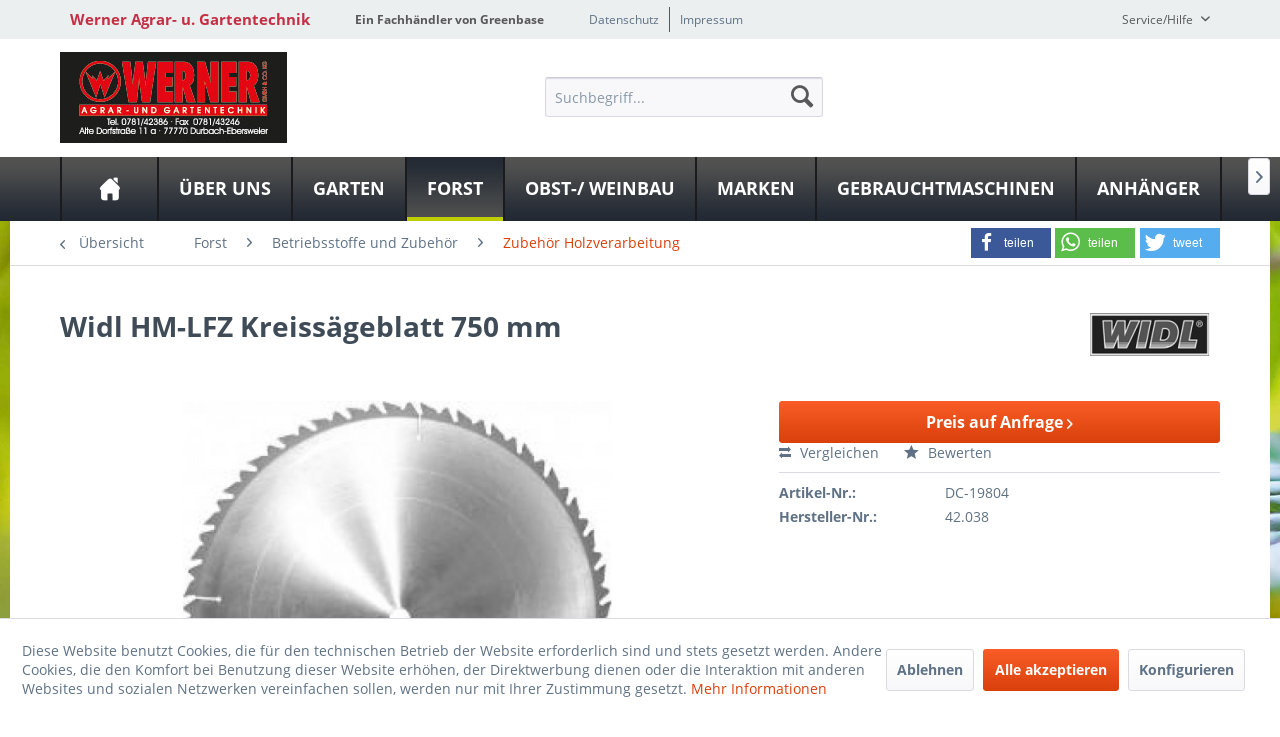

--- FILE ---
content_type: text/html; charset=UTF-8
request_url: https://www.werner-agrartechnik.de/marken/widl/1212/hm-lfz-kreissaegeblatt-750-mm
body_size: 15957
content:
<!DOCTYPE html>
<html class="no-js" lang="de" itemscope="itemscope" itemtype="http://schema.org/WebPage">
<head>
<meta charset="utf-8">
<meta name="author" content="" />
<meta name="robots" content="index,follow" />
<meta name="revisit-after" content="15 days" />
<meta name="keywords" content="mm, Hartmetallbestückte, LFZ-Kreissägeblätter, Langschnitt-Flachzahn, Längs-, Trennschnitte, Naturhölzer, variable, Sägeblattgrößen, 300, 750, geeignet, Tisch-, Bau-, Brennholzkreissägen" />
<meta name="description" content="WHMLFZKSB750" />
<meta property="og:type" content="product" />
<meta property="og:site_name" content="Werner Agrar- u. Gartentechnik" />
<meta property="og:url" content="https://www.werner-agrartechnik.de/marken/widl/1212/hm-lfz-kreissaegeblatt-750-mm" />
<meta property="og:title" content="HM-LFZ Kreissägeblatt 750 mm" />
<meta property="og:description" content="Hartmetallbestückte LFZ-Kreissägeblätter, Langschnitt-Flachzahn für Längs- und Trennschnitte in Naturhölzer  variable Sägeblattgrößen von 300 mm bis…" />
<meta property="og:image" content="https://www.werner-agrartechnik.de/media/image/b3/e2/6e/articleImage-imageName-19804.jpg" />
<meta property="product:brand" content="Widl" />
<meta property="product:price" content="253,00" />
<meta property="product:product_link" content="https://www.werner-agrartechnik.de/marken/widl/1212/hm-lfz-kreissaegeblatt-750-mm" />
<meta name="twitter:card" content="product" />
<meta name="twitter:site" content="Werner Agrar- u. Gartentechnik" />
<meta name="twitter:title" content="HM-LFZ Kreissägeblatt 750 mm" />
<meta name="twitter:description" content="Hartmetallbestückte LFZ-Kreissägeblätter, Langschnitt-Flachzahn für Längs- und Trennschnitte in Naturhölzer  variable Sägeblattgrößen von 300 mm bis…" />
<meta name="twitter:image" content="https://www.werner-agrartechnik.de/media/image/b3/e2/6e/articleImage-imageName-19804.jpg" />
<meta itemprop="copyrightHolder" content="Werner Agrar- u. Gartentechnik" />
<meta itemprop="copyrightYear" content="2014" />
<meta itemprop="isFamilyFriendly" content="True" />
<meta itemprop="image" content="https://www.werner-agrartechnik.de/media/image/1b/39/32/Werner-gross.jpg" />
<meta name="viewport" content="width=device-width, initial-scale=1.0">
<meta name="mobile-web-app-capable" content="yes">
<meta name="apple-mobile-web-app-title" content="Werner Agrar- u. Gartentechnik">
<meta name="apple-mobile-web-app-capable" content="yes">
<meta name="apple-mobile-web-app-status-bar-style" content="default">
<meta property="og:image" content="https://www.werner-agrartechnik.de/media/image/42/13/ae/articleImage-imageName-19804_600x600.jpg"/>
<meta property="og:type" content="product"/>
<meta property="og:url" content="https://www.werner-agrartechnik.de/marken/widl/1212/hm-lfz-kreissaegeblatt-750-mm"/>
<meta property="og:title" content="HM-LFZ Kreissägeblatt 750 mm | Werner Agrar- u. Gartentechnik"/>
<meta property="og:description" content="Hartmetallbestückte LFZ-Kreissägeblätter, Langschnitt-Flachzahn für Längs- und Trennschnitte in Naturhölzer  variable Sägeblattgrößen von 300 mm bis 750 mm  geeignet für Tisch-, Bau- und..."/>
<meta name="apple-mobile-web-app-status-bar-style" content="none">
<link rel="apple-touch-icon-precomposed" href="/themes/Frontend/Greenbase/frontend/_public/src/img/greenbase.ico">
<link rel="shortcut icon" href="/themes/Frontend/Greenbase/frontend/_public/src/img/greenbase.ico">
<meta name="msapplication-navbutton-color" content="#D9400B" />
<meta name="application-name" content="Werner Agrar- u. Gartentechnik" />
<meta name="msapplication-starturl" content="https://www.werner-agrartechnik.de/" />
<meta name="msapplication-window" content="width=1024;height=768" />
<meta name="msapplication-TileImage" content="/themes/Frontend/Responsive/frontend/_public/src/img/win-tile-image.png">
<meta name="msapplication-TileColor" content="#D9400B">
<meta name="theme-color" content="#D9400B" />
<link rel="canonical" href="https://www.werner-agrartechnik.de/marken/widl/1212/hm-lfz-kreissaegeblatt-750-mm" />
<title itemprop="name">
Widl HM-LFZ Kreissägeblatt 750 mm in Durbach-Ebersweier bei Werner GmbH &amp; Co. KG</title>
<link href="/engine/Shopware/Plugins/Local/Frontend/IrmsSocialMedia/Views/frontend/_public/src/extension/font-awesome/css/font-awesome.min.css" media="all" rel="stylesheet" type="text/css"/>
<link href="/engine/Shopware/Plugins/Local/Frontend/IrmsSocialMedia/Views/frontend/_public/src/extension/shariff/shariff.min.css" media="all" rel="stylesheet" type="text/css"/>
<link href="/web/cache/1613150306_e8e8a39a1d6e3ad82004e3ea10c52d99.css" media="all" rel="stylesheet" type="text/css" />
</head>
<body class="is--ctl-detail is--act-index" >
<div class="service-box">
<div class="service-phone">
<div class="service-box-icon-container">
<i class="icon--phone service-box-icon"></i>
</div>
<div class="service-box-text-container">
<span
class="service-box-headline">Servicenummer</span><br>
<a class="contact-phone" href="tel:078142386">
078142386
</a>
</div>
</div>
<div class="service-headline">
Servicezeiten <i
class="icon--arrow-right"></i>
</div>
<div class="opening-hours-container">
<span class="opening-hours-day">Mo:</span>
<span class="opening-hours-hours">7:30-12:00 / 13:00-17:00 Uhr</span><br>
<span class="opening-hours-day">Di:</span>
<span class="opening-hours-hours">7:30-12:00 / 13:00-17:00 Uhr</span><br>
<span class="opening-hours-day">Mi:</span>
<span class="opening-hours-hours">7:30-12:00 / 13:00-17:00 Uhr</span><br>
<span class="opening-hours-day">Do:</span>
<span class="opening-hours-hours">7:30-12:00 / 13:00-17:00 Uhr</span><br>
<span class="opening-hours-day">Fr:</span>
<span class="opening-hours-hours">7:30-12:00 / 13:00-17:00 Uhr</span><br>
<span class="opening-hours-day">Sa:</span>
<span class="opening-hours-hours">08:00 - 12:00 Uhr</span>
</div>
</div>
<div class="page-wrap">
<noscript class="noscript-main">
<div class="alert is--warning">
<div class="alert--icon">
<i class="icon--element icon--warning"></i>
</div>
<div class="alert--content">
Um Werner&#x20;Agrar-&#x20;u.&#x20;Gartentechnik in vollem Umfang nutzen zu k&ouml;nnen, empfehlen wir Ihnen Javascript in Ihrem Browser zu aktiveren.
</div>
</div>
</noscript>
<header class="header-main">
<div id="usp-row" class="top-bar">
<div class="container block-group">
<nav class="usp-row-first-block top-bar--navigation block">
<div class="navigation--entry">
Werner Agrar- u. Gartentechnik
</div>
</nav>
<nav class="usp-row-second-block top-bar--navigation block">
<div class="navigation--entry">
Ein Fachhändler von Greenbase
</div>
</nav>
<nav class="usp-row-third-block top-bar--navigation block">
<div class="navigation--entry ">
<a href="https://www.werner-agrartechnik.de/datenschutz" title="Datenschutz" class="navigation--link">
Datenschutz
</a>
</div>
<div class="navigation--entry  link-separator">
<a href="https://www.werner-agrartechnik.de/impressum" title="Impressum" class="navigation--link">
Impressum
</a>
</div>
</nav>
<nav class="usp-row-fourth-block top-bar--navigation block">
<div class="navigation--entry entry--service has--drop-down" role="menuitem" aria-haspopup="true" data-drop-down-menu="true">
Service/Hilfe
<ul class="service--list is--rounded" role="menu">
<li class="service--entry" role="menuitem">
<a class="service--link" href="javascript:openCookieConsentManager()" title="Cookie settings" >
Cookie settings
</a>
</li>
<li class="service--entry" role="menuitem">
<a class="service--link" href="https://www.werner-agrartechnik.de/defektes-produkt" title="Defektes Produkt" target="_self">
Defektes Produkt
</a>
</li>
<li class="service--entry" role="menuitem">
<a class="service--link" href="https://www.werner-agrartechnik.de/kraftstoff-e10" title="Kraftstoff E10" >
Kraftstoff E10
</a>
</li>
<li class="service--entry" role="menuitem">
<a class="service--link" href="https://www.werner-agrartechnik.de/rueckgabe" title="Rückgabe" target="_self">
Rückgabe
</a>
</li>
</ul>
</div>
</nav>
</div>
</div>
<div class="container header--navigation">
<nav class="top-bar--navigation block compare--articles" role="menubar">
<div class="navigation--entry entry--compare is--hidden" role="menuitem" aria-haspopup="true" data-drop-down-menu="true">
    

</div>
</nav>
<div class="logo-main block-group" role="banner">
<div class="logo--shop block">
<a class="logo--link" href="https://www.werner-agrartechnik.de/" title="Werner Agrar- u. Gartentechnik - zur Startseite wechseln">
<picture>
<source srcset="https://www.werner-agrartechnik.de/media/image/1b/39/32/Werner-gross.jpg" media="(min-width: 78.75em)">
<source srcset="https://www.werner-agrartechnik.de/media/image/dc/aa/e7/Werner-mittel.jpg" media="(min-width: 64em)">
<source srcset="https://www.werner-agrartechnik.de/media/image/dc/aa/e7/Werner-mittel.jpg" media="(min-width: 48em)">
<img srcset="https://www.werner-agrartechnik.de/media/image/3f/29/19/Werner-klein.jpg" alt="Werner Agrar- u. Gartentechnik - zur Startseite wechseln" />
</picture>
</a>
</div>
<div class="logo--supportinfo block logo--supportinfo--formatting">
<strong>Fragen zu Ihrer Bestellung?</strong><br /><strong>078142386</strong>
</div>
</div>
<nav class="shop--navigation block-group">
<ul class="navigation--list block-group" role="menubar">
<li class="navigation--entry entry--menu-left" role="menuitem">
<a class="entry--link entry--trigger btn is--icon-left" href="#offcanvas--left" data-offcanvas="true" data-offCanvasSelector=".sidebar-main" aria-label="Menü">
<i class="icon--menu"></i> Menü
</a>
</li>
<li class="navigation--entry entry--search" role="menuitem" data-search="true" aria-haspopup="true" data-minLength="3">
<a class="btn entry--link entry--trigger" href="#show-hide--search" title="Suche anzeigen / schließen" aria-label="Suche anzeigen / schließen">
<i class="icon--search"></i>
<span class="search--display">Suchen</span>
</a>
<form action="/search" method="get" class="main-search--form">
<input type="search" name="sSearch" aria-label="Suchbegriff..." class="main-search--field" autocomplete="off" autocapitalize="off" placeholder="Suchbegriff..." maxlength="30" />
<button type="submit" class="main-search--button" aria-label="Suchen">
<i class="icon--search"></i>
<span class="main-search--text">Suchen</span>
</button>
<div class="form--ajax-loader">&nbsp;</div>
</form>
<div class="main-search--results"></div>
</li>

    



    



    



</ul>
</nav>
<div class="container--ajax-cart" data-collapse-cart="true" data-displayMode="offcanvas"></div>
</div>
</header>
<nav class="navigation-main">
<div class="container" data-menu-scroller="true" data-listSelector=".navigation--list.container" data-viewPortSelector=".navigation--list-wrapper">
<div class="navigation--list-wrapper">
<ul class="navigation--list container" role="menubar" itemscope="itemscope" itemtype="http://schema.org/SiteNavigationElement">
<li class="navigation--entry is--home" role="menuitem"><a class="navigation--link is--first" href="https://www.werner-agrartechnik.de/" title="Home" aria-label="Home" itemprop="url"><span itemprop="name">Home</span></a></li><li class="navigation--entry" role="menuitem"><a class="navigation--link" href="https://www.werner-agrartechnik.de/ueber-uns/" title="Über uns" aria-label="Über uns" itemprop="url"><span itemprop="name">Über uns</span></a></li><li class="navigation--entry" role="menuitem"><a class="navigation--link" href="https://www.werner-agrartechnik.de/garten/" title="Garten" aria-label="Garten" itemprop="url"><span itemprop="name">Garten</span></a></li><li class="navigation--entry is--active" role="menuitem"><a class="navigation--link is--active" href="https://www.werner-agrartechnik.de/forst/" title="Forst" aria-label="Forst" itemprop="url"><span itemprop="name">Forst</span></a></li><li class="navigation--entry" role="menuitem"><a class="navigation--link" href="https://www.werner-agrartechnik.de/obst-weinbau/" title="Obst-/ Weinbau" aria-label="Obst-/ Weinbau" itemprop="url"><span itemprop="name">Obst-/ Weinbau</span></a></li><li class="navigation--entry" role="menuitem"><a class="navigation--link" href="https://www.werner-agrartechnik.de/marken/" title="Marken" aria-label="Marken" itemprop="url"><span itemprop="name">Marken</span></a></li><li class="navigation--entry" role="menuitem"><a class="navigation--link" href="https://www.werner-agrartechnik.de/gebrauchtmaschinen/" title="Gebrauchtmaschinen" aria-label="Gebrauchtmaschinen" itemprop="url"><span itemprop="name">Gebrauchtmaschinen</span></a></li><li class="navigation--entry" role="menuitem"><a class="navigation--link" href="https://www.werner-agrartechnik.de/anhaenger/" title="Anhänger" aria-label="Anhänger" itemprop="url"><span itemprop="name">Anhänger</span></a></li>            </ul>
</div>
<div class="advanced-menu" data-advanced-menu="true" data-hoverDelay="250">
<div class="menu--container">
<div class="button-container">
<a href="https://www.werner-agrartechnik.de/ueber-uns/" class="button--category" aria-label="Zur Kategorie Über uns" title="Zur Kategorie Über uns">
<i class="icon--arrow-right"></i>
Zur Kategorie Über uns
</a>
<span class="button--close">
<i class="icon--cross"></i>
</span>
</div>
<div class="content--wrapper has--content">
<ul class="menu--list menu--level-0 columns--4" style="width: 100%;">
<li class="menu--list-item item--level-0" style="width: 100%">
<a href="https://www.werner-agrartechnik.de/ueber-uns/unser-fachgeschaeft/" class="menu--list-item-link" aria-label="Unser Fachgeschäft" title="Unser Fachgeschäft">Unser Fachgeschäft</a>
</li>
<li class="menu--list-item item--level-0" style="width: 100%">
<a href="https://www.werner-agrartechnik.de/ueber-uns/eventskurse/" class="menu--list-item-link" aria-label="Events/Kurse" title="Events/Kurse">Events/Kurse</a>
</li>
</ul>
</div>
</div>
<div class="menu--container">
<div class="button-container">
<a href="https://www.werner-agrartechnik.de/garten/" class="button--category" aria-label="Zur Kategorie Garten" title="Zur Kategorie Garten">
<i class="icon--arrow-right"></i>
Zur Kategorie Garten
</a>
<span class="button--close">
<i class="icon--cross"></i>
</span>
</div>
<div class="content--wrapper has--content has--teaser">
<ul class="menu--list menu--level-0 columns--1" style="width: 25%;">
<li class="menu--list-item item--level-0" style="width: 100%">
<a href="https://www.werner-agrartechnik.de/garten/maehtechnik-und-pflege/" class="menu--list-item-link" aria-label="Mähtechnik und Pflege" title="Mähtechnik und Pflege">Mähtechnik und Pflege</a>
<ul class="menu--list menu--level-1 columns--1">
<li class="menu--list-item item--level-1">
<a href="https://www.werner-agrartechnik.de/garten/maehtechnik-und-pflege/rasenmaeher/" class="menu--list-item-link" aria-label="Rasenmäher" title="Rasenmäher">Rasenmäher</a>
</li>
<li class="menu--list-item item--level-1">
<a href="https://www.werner-agrartechnik.de/garten/maehtechnik-und-pflege/maehroboter/" class="menu--list-item-link" aria-label="Mähroboter" title="Mähroboter">Mähroboter</a>
</li>
<li class="menu--list-item item--level-1">
<a href="https://www.werner-agrartechnik.de/garten/maehtechnik-und-pflege/wiesenmaeher/" class="menu--list-item-link" aria-label="Wiesenmäher" title="Wiesenmäher">Wiesenmäher</a>
</li>
<li class="menu--list-item item--level-1">
<a href="https://www.werner-agrartechnik.de/garten/maehtechnik-und-pflege/rasentraktoren/" class="menu--list-item-link" aria-label="Rasentraktoren" title="Rasentraktoren">Rasentraktoren</a>
</li>
<li class="menu--list-item item--level-1">
<a href="https://www.werner-agrartechnik.de/garten/maehtechnik-und-pflege/freischneider/" class="menu--list-item-link" aria-label="Freischneider" title="Freischneider">Freischneider</a>
</li>
<li class="menu--list-item item--level-1">
<a href="https://www.werner-agrartechnik.de/garten/maehtechnik-und-pflege/vertikutierer/" class="menu--list-item-link" aria-label="Vertikutierer" title="Vertikutierer">Vertikutierer</a>
</li>
<li class="menu--list-item item--level-1">
<a href="https://www.werner-agrartechnik.de/garten/maehtechnik-und-pflege/streuer/" class="menu--list-item-link" aria-label="Streuer" title="Streuer">Streuer</a>
</li>
</ul>
</li>
<li class="menu--list-item item--level-0" style="width: 100%">
<a href="https://www.werner-agrartechnik.de/garten/heckenschnitt-und-pflege/" class="menu--list-item-link" aria-label="Heckenschnitt und Pflege" title="Heckenschnitt und Pflege">Heckenschnitt und Pflege</a>
<ul class="menu--list menu--level-1 columns--1">
<li class="menu--list-item item--level-1">
<a href="https://www.werner-agrartechnik.de/garten/heckenschnitt-und-pflege/bindegeraete/" class="menu--list-item-link" aria-label="Bindegeräte" title="Bindegeräte">Bindegeräte</a>
</li>
<li class="menu--list-item item--level-1">
<a href="https://www.werner-agrartechnik.de/garten/heckenschnitt-und-pflege/heckenscheren/" class="menu--list-item-link" aria-label="Heckenscheren" title="Heckenscheren">Heckenscheren</a>
</li>
<li class="menu--list-item item--level-1">
<a href="https://www.werner-agrartechnik.de/garten/heckenschnitt-und-pflege/multifunktionsgeraete/" class="menu--list-item-link" aria-label="Multifunktionsgeräte" title="Multifunktionsgeräte">Multifunktionsgeräte</a>
</li>
<li class="menu--list-item item--level-1">
<a href="https://www.werner-agrartechnik.de/garten/heckenschnitt-und-pflege/schneidwerkzeug/" class="menu--list-item-link" aria-label="Schneidwerkzeug" title="Schneidwerkzeug">Schneidwerkzeug</a>
</li>
</ul>
</li>
<li class="menu--list-item item--level-0" style="width: 100%">
<a href="https://www.werner-agrartechnik.de/garten/bodenbearbeitungstechnik/" class="menu--list-item-link" aria-label="Bodenbearbeitungstechnik" title="Bodenbearbeitungstechnik">Bodenbearbeitungstechnik</a>
<ul class="menu--list menu--level-1 columns--1">
<li class="menu--list-item item--level-1">
<a href="https://www.werner-agrartechnik.de/garten/bodenbearbeitungstechnik/bodenfraesen/" class="menu--list-item-link" aria-label="Bodenfräsen" title="Bodenfräsen">Bodenfräsen</a>
</li>
<li class="menu--list-item item--level-1">
<a href="https://www.werner-agrartechnik.de/garten/bodenbearbeitungstechnik/bohrgeraete-trennschleifer/" class="menu--list-item-link" aria-label="Bohrgeräte / Trennschleifer" title="Bohrgeräte / Trennschleifer">Bohrgeräte / Trennschleifer</a>
</li>
<li class="menu--list-item item--level-1">
<a href="https://www.werner-agrartechnik.de/garten/bodenbearbeitungstechnik/einachser-wildkrautbeseitiger/" class="menu--list-item-link" aria-label="Einachser / Wildkrautbeseitiger" title="Einachser / Wildkrautbeseitiger">Einachser / Wildkrautbeseitiger</a>
</li>
<li class="menu--list-item item--level-1">
<a href="https://www.werner-agrartechnik.de/garten/bodenbearbeitungstechnik/handgeraete/" class="menu--list-item-link" aria-label="Handgeräte" title="Handgeräte">Handgeräte</a>
</li>
<li class="menu--list-item item--level-1">
<a href="https://www.werner-agrartechnik.de/garten/bodenbearbeitungstechnik/kreiseleggen/" class="menu--list-item-link" aria-label="Kreiseleggen" title="Kreiseleggen">Kreiseleggen</a>
</li>
<li class="menu--list-item item--level-1">
<a href="https://www.werner-agrartechnik.de/garten/bodenbearbeitungstechnik/motorhacken/" class="menu--list-item-link" aria-label="Motorhacken" title="Motorhacken">Motorhacken</a>
</li>
<li class="menu--list-item item--level-1">
<a href="https://www.werner-agrartechnik.de/garten/bodenbearbeitungstechnik/walzen-siebe/" class="menu--list-item-link" aria-label="Walzen / Siebe" title="Walzen / Siebe">Walzen / Siebe</a>
</li>
</ul>
</li>
<li class="menu--list-item item--level-0" style="width: 100%">
<a href="https://www.werner-agrartechnik.de/garten/pflanzenschutzgeraete/" class="menu--list-item-link" aria-label="Pflanzenschutzgeräte" title="Pflanzenschutzgeräte">Pflanzenschutzgeräte</a>
<ul class="menu--list menu--level-1 columns--1">
<li class="menu--list-item item--level-1">
<a href="https://www.werner-agrartechnik.de/garten/pflanzenschutzgeraete/handspritzen/" class="menu--list-item-link" aria-label="Handspritzen" title="Handspritzen">Handspritzen</a>
</li>
<li class="menu--list-item item--level-1">
<a href="https://www.werner-agrartechnik.de/garten/pflanzenschutzgeraete/rueckenspritzen/" class="menu--list-item-link" aria-label="Rückenspritzen" title="Rückenspritzen">Rückenspritzen</a>
</li>
<li class="menu--list-item item--level-1">
<a href="https://www.werner-agrartechnik.de/garten/pflanzenschutzgeraete/geblaesespritzen/" class="menu--list-item-link" aria-label="Gebläsespritzen" title="Gebläsespritzen">Gebläsespritzen</a>
</li>
<li class="menu--list-item item--level-1">
<a href="https://www.werner-agrartechnik.de/garten/pflanzenschutzgeraete/zug-und-karrenspritzen/" class="menu--list-item-link" aria-label="Zug- und Karrenspritzen" title="Zug- und Karrenspritzen">Zug- und Karrenspritzen</a>
</li>
</ul>
</li>
<li class="menu--list-item item--level-0" style="width: 100%">
<a href="https://www.werner-agrartechnik.de/garten/obsttechnik/" class="menu--list-item-link" aria-label="Obsttechnik" title="Obsttechnik">Obsttechnik</a>
<ul class="menu--list menu--level-1 columns--1">
<li class="menu--list-item item--level-1">
<a href="https://www.werner-agrartechnik.de/garten/obsttechnik/auflese/" class="menu--list-item-link" aria-label="Auflese" title="Auflese">Auflese</a>
</li>
</ul>
</li>
<li class="menu--list-item item--level-0" style="width: 100%">
<a href="https://www.werner-agrartechnik.de/garten/be-und-entwaesserung/" class="menu--list-item-link" aria-label="Be- und Entwässerung" title="Be- und Entwässerung">Be- und Entwässerung</a>
<ul class="menu--list menu--level-1 columns--1">
<li class="menu--list-item item--level-1">
<a href="https://www.werner-agrartechnik.de/garten/be-und-entwaesserung/bewaesserungsautomaten/" class="menu--list-item-link" aria-label="Bewässerungsautomaten" title="Bewässerungsautomaten">Bewässerungsautomaten</a>
</li>
<li class="menu--list-item item--level-1">
<a href="https://www.werner-agrartechnik.de/garten/be-und-entwaesserung/pumpen/" class="menu--list-item-link" aria-label="Pumpen" title="Pumpen">Pumpen</a>
</li>
<li class="menu--list-item item--level-1">
<a href="https://www.werner-agrartechnik.de/garten/be-und-entwaesserung/schlaeuche-und-schlauchaufbewahrung/" class="menu--list-item-link" aria-label="Schläuche und Schlauchaufbewahrung" title="Schläuche und Schlauchaufbewahrung">Schläuche und Schlauchaufbewahrung</a>
</li>
<li class="menu--list-item item--level-1">
<a href="https://www.werner-agrartechnik.de/garten/be-und-entwaesserung/schlauchstecksysteme-und-schlauchzubehoer/" class="menu--list-item-link" aria-label="Schlauchstecksysteme und Schlauchzubehör" title="Schlauchstecksysteme und Schlauchzubehör">Schlauchstecksysteme und Schlauchzubehör</a>
</li>
<li class="menu--list-item item--level-1">
<a href="https://www.werner-agrartechnik.de/garten/be-und-entwaesserung/spritzen-und-pistolen/" class="menu--list-item-link" aria-label="Spritzen und Pistolen" title="Spritzen und Pistolen">Spritzen und Pistolen</a>
</li>
<li class="menu--list-item item--level-1">
<a href="https://www.werner-agrartechnik.de/garten/be-und-entwaesserung/sprinkler/" class="menu--list-item-link" aria-label="Sprinkler" title="Sprinkler">Sprinkler</a>
</li>
</ul>
</li>
<li class="menu--list-item item--level-0" style="width: 100%">
<a href="https://www.werner-agrartechnik.de/garten/grundstueckspflege-und-reinigung/" class="menu--list-item-link" aria-label="Grundstückspflege und Reinigung" title="Grundstückspflege und Reinigung">Grundstückspflege und Reinigung</a>
<ul class="menu--list menu--level-1 columns--1">
<li class="menu--list-item item--level-1">
<a href="https://www.werner-agrartechnik.de/garten/grundstueckspflege-und-reinigung/gartenhaecksler/" class="menu--list-item-link" aria-label="Gartenhäcksler" title="Gartenhäcksler">Gartenhäcksler</a>
</li>
<li class="menu--list-item item--level-1">
<a href="https://www.werner-agrartechnik.de/garten/grundstueckspflege-und-reinigung/laubsauger-blaeser/" class="menu--list-item-link" aria-label="Laubsauger / -bläser" title="Laubsauger / -bläser">Laubsauger / -bläser</a>
</li>
<li class="menu--list-item item--level-1">
<a href="https://www.werner-agrartechnik.de/garten/grundstueckspflege-und-reinigung/reinigungstechnik/" class="menu--list-item-link" aria-label="Reinigungstechnik" title="Reinigungstechnik">Reinigungstechnik</a>
</li>
<li class="menu--list-item item--level-1">
<a href="https://www.werner-agrartechnik.de/garten/grundstueckspflege-und-reinigung/winterdienst/" class="menu--list-item-link" aria-label="Winterdienst" title="Winterdienst">Winterdienst</a>
</li>
</ul>
</li>
<li class="menu--list-item item--level-0" style="width: 100%">
<a href="https://www.werner-agrartechnik.de/garten/stromerzeugung/" class="menu--list-item-link" aria-label="Stromerzeugung" title="Stromerzeugung">Stromerzeugung</a>
<ul class="menu--list menu--level-1 columns--1">
<li class="menu--list-item item--level-1">
<a href="https://www.werner-agrartechnik.de/garten/stromerzeugung/stromerzeuger/" class="menu--list-item-link" aria-label="Stromerzeuger" title="Stromerzeuger">Stromerzeuger</a>
</li>
</ul>
</li>
<li class="menu--list-item item--level-0" style="width: 100%">
<a href="https://www.werner-agrartechnik.de/garten/transport/" class="menu--list-item-link" aria-label="Transport" title="Transport">Transport</a>
<ul class="menu--list menu--level-1 columns--1">
<li class="menu--list-item item--level-1">
<a href="https://www.werner-agrartechnik.de/garten/transport/allwegtransporter/" class="menu--list-item-link" aria-label="Allwegtransporter" title="Allwegtransporter">Allwegtransporter</a>
</li>
<li class="menu--list-item item--level-1">
<a href="https://www.werner-agrartechnik.de/garten/transport/hubwaegen/" class="menu--list-item-link" aria-label="Hubwägen" title="Hubwägen">Hubwägen</a>
</li>
<li class="menu--list-item item--level-1">
<a href="https://www.werner-agrartechnik.de/garten/transport/motorkarren/" class="menu--list-item-link" aria-label="Motorkarren" title="Motorkarren">Motorkarren</a>
</li>
</ul>
</li>
<li class="menu--list-item item--level-0" style="width: 100%">
<a href="https://www.werner-agrartechnik.de/garten/bekleidung/" class="menu--list-item-link" aria-label="Bekleidung" title="Bekleidung">Bekleidung</a>
<ul class="menu--list menu--level-1 columns--1">
<li class="menu--list-item item--level-1">
<a href="https://www.werner-agrartechnik.de/garten/bekleidung/handschuhe/" class="menu--list-item-link" aria-label="Handschuhe" title="Handschuhe">Handschuhe</a>
</li>
</ul>
</li>
<li class="menu--list-item item--level-0" style="width: 100%">
<a href="https://www.werner-agrartechnik.de/garten/betriebsstoffe-und-zubehoer/" class="menu--list-item-link" aria-label="Betriebsstoffe und Zubehör" title="Betriebsstoffe und Zubehör">Betriebsstoffe und Zubehör</a>
<ul class="menu--list menu--level-1 columns--1">
<li class="menu--list-item item--level-1">
<a href="https://www.werner-agrartechnik.de/garten/betriebsstoffe-und-zubehoer/betriebsstoffe/" class="menu--list-item-link" aria-label="Betriebsstoffe" title="Betriebsstoffe">Betriebsstoffe</a>
</li>
<li class="menu--list-item item--level-1">
<a href="https://www.werner-agrartechnik.de/garten/betriebsstoffe-und-zubehoer/zubehoer-allgemein/" class="menu--list-item-link" aria-label="Zubehör Allgemein" title="Zubehör Allgemein">Zubehör Allgemein</a>
</li>
<li class="menu--list-item item--level-1">
<a href="https://www.werner-agrartechnik.de/garten/betriebsstoffe-und-zubehoer/zubehoer-rasenmaeher/" class="menu--list-item-link" aria-label="Zubehör Rasenmäher" title="Zubehör Rasenmäher">Zubehör Rasenmäher</a>
</li>
<li class="menu--list-item item--level-1">
<a href="https://www.werner-agrartechnik.de/garten/betriebsstoffe-und-zubehoer/zubehoer-maehroboter/" class="menu--list-item-link" aria-label="Zubehör Mähroboter" title="Zubehör Mähroboter">Zubehör Mähroboter</a>
</li>
<li class="menu--list-item item--level-1">
<a href="https://www.werner-agrartechnik.de/garten/betriebsstoffe-und-zubehoer/zubehoer-wiesenmaeher/" class="menu--list-item-link" aria-label="Zubehör Wiesenmäher" title="Zubehör Wiesenmäher">Zubehör Wiesenmäher</a>
</li>
<li class="menu--list-item item--level-1">
<a href="https://www.werner-agrartechnik.de/garten/betriebsstoffe-und-zubehoer/zubehoer-rasentraktoren/" class="menu--list-item-link" aria-label="Zubehör Rasentraktoren" title="Zubehör Rasentraktoren">Zubehör Rasentraktoren</a>
</li>
<li class="menu--list-item item--level-1">
<a href="https://www.werner-agrartechnik.de/garten/betriebsstoffe-und-zubehoer/zubehoer-freischneider/" class="menu--list-item-link" aria-label="Zubehör Freischneider" title="Zubehör Freischneider">Zubehör Freischneider</a>
</li>
<li class="menu--list-item item--level-1">
<a href="https://www.werner-agrartechnik.de/garten/betriebsstoffe-und-zubehoer/zubehoer-rasenkantenpflege/" class="menu--list-item-link" aria-label="Zubehör Rasenkantenpflege" title="Zubehör Rasenkantenpflege">Zubehör Rasenkantenpflege</a>
</li>
<li class="menu--list-item item--level-1">
<a href="https://www.werner-agrartechnik.de/garten/betriebsstoffe-und-zubehoer/zubehoer-streuer/" class="menu--list-item-link" aria-label="Zubehör Streuer" title="Zubehör Streuer">Zubehör Streuer</a>
</li>
<li class="menu--list-item item--level-1">
<a href="https://www.werner-agrartechnik.de/garten/betriebsstoffe-und-zubehoer/zubehoer-vertikutierer/" class="menu--list-item-link" aria-label="Zubehör Vertikutierer" title="Zubehör Vertikutierer">Zubehör Vertikutierer</a>
</li>
<li class="menu--list-item item--level-1">
<a href="https://www.werner-agrartechnik.de/garten/betriebsstoffe-und-zubehoer/zubehoer-heckenscheren/" class="menu--list-item-link" aria-label="Zubehör Heckenscheren" title="Zubehör Heckenscheren">Zubehör Heckenscheren</a>
</li>
<li class="menu--list-item item--level-1">
<a href="https://www.werner-agrartechnik.de/garten/betriebsstoffe-und-zubehoer/zubehoer-schneidwerkzeug/" class="menu--list-item-link" aria-label="Zubehör Schneidwerkzeug" title="Zubehör Schneidwerkzeug">Zubehör Schneidwerkzeug</a>
</li>
<li class="menu--list-item item--level-1">
<a href="https://www.werner-agrartechnik.de/garten/betriebsstoffe-und-zubehoer/zubehoer-bodenbearbeitungstechnik/" class="menu--list-item-link" aria-label="Zubehör Bodenbearbeitungstechnik" title="Zubehör Bodenbearbeitungstechnik">Zubehör Bodenbearbeitungstechnik</a>
</li>
<li class="menu--list-item item--level-1">
<a href="https://www.werner-agrartechnik.de/garten/betriebsstoffe-und-zubehoer/zubehoer-pflanzenschutzgeraete/" class="menu--list-item-link" aria-label="Zubehör Pflanzenschutzgeräte" title="Zubehör Pflanzenschutzgeräte">Zubehör Pflanzenschutzgeräte</a>
</li>
<li class="menu--list-item item--level-1">
<a href="https://www.werner-agrartechnik.de/garten/betriebsstoffe-und-zubehoer/zubehoer-be-und-entwaesserung/" class="menu--list-item-link" aria-label="Zubehör Be- und Entwässerung" title="Zubehör Be- und Entwässerung">Zubehör Be- und Entwässerung</a>
</li>
<li class="menu--list-item item--level-1">
<a href="https://www.werner-agrartechnik.de/garten/betriebsstoffe-und-zubehoer/zubehoer-gartenhaecksler/" class="menu--list-item-link" aria-label="Zubehör Gartenhäcksler" title="Zubehör Gartenhäcksler">Zubehör Gartenhäcksler</a>
</li>
<li class="menu--list-item item--level-1">
<a href="https://www.werner-agrartechnik.de/garten/betriebsstoffe-und-zubehoer/zubehoer-tragbare-laubsauger-blaeser/" class="menu--list-item-link" aria-label="Zubehör tragbare Laubsauger / -bläser" title="Zubehör tragbare Laubsauger / -bläser">Zubehör tragbare Laubsauger / -bläser</a>
</li>
<li class="menu--list-item item--level-1">
<a href="https://www.werner-agrartechnik.de/garten/betriebsstoffe-und-zubehoer/zubehoer-fahrbare-laubsauger-blaeser/" class="menu--list-item-link" aria-label="Zubehör fahrbare Laubsauger / -bläser" title="Zubehör fahrbare Laubsauger / -bläser">Zubehör fahrbare Laubsauger / -bläser</a>
</li>
<li class="menu--list-item item--level-1">
<a href="https://www.werner-agrartechnik.de/garten/betriebsstoffe-und-zubehoer/zubehoer-laubverladegeblaese/" class="menu--list-item-link" aria-label="Zubehör Laubverladegebläse" title="Zubehör Laubverladegebläse">Zubehör Laubverladegebläse</a>
</li>
<li class="menu--list-item item--level-1">
<a href="https://www.werner-agrartechnik.de/garten/betriebsstoffe-und-zubehoer/zubehoer-reinigungstechnik/" class="menu--list-item-link" aria-label="Zubehör Reinigungstechnik" title="Zubehör Reinigungstechnik">Zubehör Reinigungstechnik</a>
</li>
<li class="menu--list-item item--level-1">
<a href="https://www.werner-agrartechnik.de/garten/betriebsstoffe-und-zubehoer/zubehoer-winterdienst/" class="menu--list-item-link" aria-label="Zubehör Winterdienst" title="Zubehör Winterdienst">Zubehör Winterdienst</a>
</li>
<li class="menu--list-item item--level-1">
<a href="https://www.werner-agrartechnik.de/garten/betriebsstoffe-und-zubehoer/zubehoer-stromerzeugung/" class="menu--list-item-link" aria-label="Zubehör Stromerzeugung" title="Zubehör Stromerzeugung">Zubehör Stromerzeugung</a>
</li>
<li class="menu--list-item item--level-1">
<a href="https://www.werner-agrartechnik.de/garten/betriebsstoffe-und-zubehoer/zubehoer-transport/" class="menu--list-item-link" aria-label="Zubehör Transport" title="Zubehör Transport">Zubehör Transport</a>
</li>
<li class="menu--list-item item--level-1">
<a href="https://www.werner-agrartechnik.de/garten/betriebsstoffe-und-zubehoer/kompressoren/" class="menu--list-item-link" aria-label="Kompressoren" title="Kompressoren">Kompressoren</a>
</li>
</ul>
</li>
</ul>
<div class="menu--delimiter" style="right: 75%;"></div>
<div class="menu--teaser" style="width: 75%;">
<div class="teaser--text">
Gartengeräte
Um ein perfektes Ergebnis und einen reibungslosen Ablauf bei der Gartenarbeit zu haben, benötigt man das richtige Equipment. Wir bieten Ihnen eine breite Auswahl an Benzin-Rasenmähern, Akku-Rasenmähern und...
<a class="teaser--text-link" href="https://www.werner-agrartechnik.de/garten/" aria-label="mehr erfahren" title="mehr erfahren">
mehr erfahren
</a>
</div>
</div>
</div>
</div>
<div class="menu--container">
<div class="button-container">
<a href="https://www.werner-agrartechnik.de/forst/" class="button--category" aria-label="Zur Kategorie Forst" title="Zur Kategorie Forst">
<i class="icon--arrow-right"></i>
Zur Kategorie Forst
</a>
<span class="button--close">
<i class="icon--cross"></i>
</span>
</div>
<div class="content--wrapper has--content">
<ul class="menu--list menu--level-0 columns--4" style="width: 100%;">
<li class="menu--list-item item--level-0" style="width: 100%">
<a href="https://www.werner-agrartechnik.de/forst/baumfaellarbeiten/" class="menu--list-item-link" aria-label="Baumfällarbeiten" title="Baumfällarbeiten">Baumfällarbeiten</a>
<ul class="menu--list menu--level-1 columns--4">
<li class="menu--list-item item--level-1">
<a href="https://www.werner-agrartechnik.de/forst/baumfaellarbeiten/motorsaegen/" class="menu--list-item-link" aria-label="Motorsägen" title="Motorsägen">Motorsägen</a>
</li>
<li class="menu--list-item item--level-1">
<a href="https://www.werner-agrartechnik.de/forst/baumfaellarbeiten/hochentaster/" class="menu--list-item-link" aria-label="Hochentaster" title="Hochentaster">Hochentaster</a>
</li>
<li class="menu--list-item item--level-1">
<a href="https://www.werner-agrartechnik.de/forst/baumfaellarbeiten/forstfreischneider/" class="menu--list-item-link" aria-label="Forstfreischneider" title="Forstfreischneider">Forstfreischneider</a>
</li>
<li class="menu--list-item item--level-1">
<a href="https://www.werner-agrartechnik.de/forst/baumfaellarbeiten/baumstumpenfraesen/" class="menu--list-item-link" aria-label="Baumstumpenfräsen" title="Baumstumpenfräsen">Baumstumpenfräsen</a>
</li>
<li class="menu--list-item item--level-1">
<a href="https://www.werner-agrartechnik.de/forst/baumfaellarbeiten/zangen-und-greifer/" class="menu--list-item-link" aria-label="Zangen und Greifer" title="Zangen und Greifer">Zangen und Greifer</a>
</li>
<li class="menu--list-item item--level-1">
<a href="https://www.werner-agrartechnik.de/forst/baumfaellarbeiten/schaerf-feil-und-endnietgeraete/" class="menu--list-item-link" aria-label="Schärf- / Feil- und Endnietgeräte" title="Schärf- / Feil- und Endnietgeräte">Schärf- / Feil- und Endnietgeräte</a>
</li>
<li class="menu--list-item item--level-1">
<a href="https://www.werner-agrartechnik.de/forst/baumfaellarbeiten/spalt-und-schneidwerkzeug/" class="menu--list-item-link" aria-label="Spalt- und Schneidwerkzeug" title="Spalt- und Schneidwerkzeug">Spalt- und Schneidwerkzeug</a>
</li>
<li class="menu--list-item item--level-1">
<a href="https://www.werner-agrartechnik.de/forst/baumfaellarbeiten/winden/" class="menu--list-item-link" aria-label="Winden" title="Winden">Winden</a>
</li>
</ul>
</li>
<li class="menu--list-item item--level-0" style="width: 100%">
<a href="https://www.werner-agrartechnik.de/forst/holzverarbeitung/" class="menu--list-item-link" aria-label="Holzverarbeitung" title="Holzverarbeitung">Holzverarbeitung</a>
<ul class="menu--list menu--level-1 columns--4">
<li class="menu--list-item item--level-1">
<a href="https://www.werner-agrartechnik.de/forst/holzverarbeitung/holzspalter/" class="menu--list-item-link" aria-label="Holzspalter" title="Holzspalter">Holzspalter</a>
</li>
<li class="menu--list-item item--level-1">
<a href="https://www.werner-agrartechnik.de/forst/holzverarbeitung/saegen/" class="menu--list-item-link" aria-label="Sägen" title="Sägen">Sägen</a>
</li>
</ul>
</li>
<li class="menu--list-item item--level-0" style="width: 100%">
<a href="https://www.werner-agrartechnik.de/forst/brennholztransport-lagerung/" class="menu--list-item-link" aria-label="Brennholztransport / -lagerung" title="Brennholztransport / -lagerung">Brennholztransport / -lagerung</a>
<ul class="menu--list menu--level-1 columns--4">
<li class="menu--list-item item--level-1">
<a href="https://www.werner-agrartechnik.de/forst/brennholztransport-lagerung/holzbuendelgeraete/" class="menu--list-item-link" aria-label="Holzbündelgeräte" title="Holzbündelgeräte">Holzbündelgeräte</a>
</li>
<li class="menu--list-item item--level-1">
<a href="https://www.werner-agrartechnik.de/forst/brennholztransport-lagerung/foerdertechnik-baender/" class="menu--list-item-link" aria-label="Fördertechnik / -bänder" title="Fördertechnik / -bänder">Fördertechnik / -bänder</a>
</li>
<li class="menu--list-item item--level-1">
<a href="https://www.werner-agrartechnik.de/forst/brennholztransport-lagerung/mulden-kipper/" class="menu--list-item-link" aria-label="Mulden-Kipper" title="Mulden-Kipper">Mulden-Kipper</a>
</li>
<li class="menu--list-item item--level-1">
<a href="https://www.werner-agrartechnik.de/forst/brennholztransport-lagerung/zangen-und-haken/" class="menu--list-item-link" aria-label="Zangen und Haken" title="Zangen und Haken">Zangen und Haken</a>
</li>
</ul>
</li>
<li class="menu--list-item item--level-0" style="width: 100%">
<a href="https://www.werner-agrartechnik.de/forst/bekleidung/" class="menu--list-item-link" aria-label="Bekleidung" title="Bekleidung">Bekleidung</a>
<ul class="menu--list menu--level-1 columns--4">
<li class="menu--list-item item--level-1">
<a href="https://www.werner-agrartechnik.de/forst/bekleidung/schutz-freizeitbekleidung/" class="menu--list-item-link" aria-label="Schutz- / Freizeitbekleidung" title="Schutz- / Freizeitbekleidung">Schutz- / Freizeitbekleidung</a>
</li>
</ul>
</li>
<li class="menu--list-item item--level-0" style="width: 100%">
<a href="https://www.werner-agrartechnik.de/forst/betriebsstoffe-und-zubehoer/" class="menu--list-item-link" aria-label="Betriebsstoffe und Zubehör" title="Betriebsstoffe und Zubehör">Betriebsstoffe und Zubehör</a>
<ul class="menu--list menu--level-1 columns--4">
<li class="menu--list-item item--level-1">
<a href="https://www.werner-agrartechnik.de/forst/betriebsstoffe-und-zubehoer/zubehoer-motorsaegen/" class="menu--list-item-link" aria-label="Zubehör Motorsägen" title="Zubehör Motorsägen">Zubehör Motorsägen</a>
</li>
<li class="menu--list-item item--level-1">
<a href="https://www.werner-agrartechnik.de/forst/betriebsstoffe-und-zubehoer/zubehoer-hochentaster/" class="menu--list-item-link" aria-label="Zubehör Hochentaster" title="Zubehör Hochentaster">Zubehör Hochentaster</a>
</li>
<li class="menu--list-item item--level-1">
<a href="https://www.werner-agrartechnik.de/forst/betriebsstoffe-und-zubehoer/zubehoer-holzverarbeitung/" class="menu--list-item-link" aria-label="Zubehör Holzverarbeitung" title="Zubehör Holzverarbeitung">Zubehör Holzverarbeitung</a>
</li>
<li class="menu--list-item item--level-1">
<a href="https://www.werner-agrartechnik.de/forst/betriebsstoffe-und-zubehoer/zubehoer-zangen-und-greifer/" class="menu--list-item-link" aria-label="Zubehör Zangen und Greifer" title="Zubehör Zangen und Greifer">Zubehör Zangen und Greifer</a>
</li>
<li class="menu--list-item item--level-1">
<a href="https://www.werner-agrartechnik.de/forst/betriebsstoffe-und-zubehoer/zubehoer-schutz-freizeitbekleidung/" class="menu--list-item-link" aria-label="Zubehör Schutz- / Freizeitbekleidung" title="Zubehör Schutz- / Freizeitbekleidung">Zubehör Schutz- / Freizeitbekleidung</a>
</li>
<li class="menu--list-item item--level-1">
<a href="https://www.werner-agrartechnik.de/forst/betriebsstoffe-und-zubehoer/zubehoer-spalt-und-schneidwerkzeug/" class="menu--list-item-link" aria-label="Zubehör Spalt- und Schneidwerkzeug" title="Zubehör Spalt- und Schneidwerkzeug">Zubehör Spalt- und Schneidwerkzeug</a>
</li>
<li class="menu--list-item item--level-1">
<a href="https://www.werner-agrartechnik.de/forst/betriebsstoffe-und-zubehoer/zubehoer-winden/" class="menu--list-item-link" aria-label="Zubehör Winden" title="Zubehör Winden">Zubehör Winden</a>
</li>
</ul>
</li>
</ul>
</div>
</div>
<div class="menu--container">
<div class="button-container">
<a href="https://www.werner-agrartechnik.de/obst-weinbau/" class="button--category" aria-label="Zur Kategorie Obst-/ Weinbau" title="Zur Kategorie Obst-/ Weinbau">
<i class="icon--arrow-right"></i>
Zur Kategorie Obst-/ Weinbau
</a>
<span class="button--close">
<i class="icon--cross"></i>
</span>
</div>
<div class="content--wrapper has--content">
<ul class="menu--list menu--level-0 columns--4" style="width: 100%;">
<li class="menu--list-item item--level-0" style="width: 100%">
<a href="https://www.werner-agrartechnik.de/obst-weinbau/land-weinbautechnik/" class="menu--list-item-link" aria-label="Land- Weinbautechnik" title="Land- Weinbautechnik">Land- Weinbautechnik</a>
<ul class="menu--list menu--level-1 columns--4">
<li class="menu--list-item item--level-1">
<a href="https://www.werner-agrartechnik.de/obst-weinbau/land-weinbautechnik/lindner/" class="menu--list-item-link" aria-label="Lindner" title="Lindner">Lindner</a>
</li>
<li class="menu--list-item item--level-1">
<a href="https://www.werner-agrartechnik.de/obst-weinbau/land-weinbautechnik/holder/" class="menu--list-item-link" aria-label="Holder" title="Holder">Holder</a>
</li>
<li class="menu--list-item item--level-1">
<a href="https://www.werner-agrartechnik.de/obst-weinbau/land-weinbautechnik/carraro/" class="menu--list-item-link" aria-label="Carraro" title="Carraro">Carraro</a>
</li>
<li class="menu--list-item item--level-1">
<a href="https://www.werner-agrartechnik.de/obst-weinbau/land-weinbautechnik/steyr-case/" class="menu--list-item-link" aria-label="Steyr/ Case" title="Steyr/ Case">Steyr/ Case</a>
</li>
<li class="menu--list-item item--level-1">
<a href="https://www.werner-agrartechnik.de/obst-weinbau/land-weinbautechnik/hirth/" class="menu--list-item-link" aria-label="Hirth " title="Hirth ">Hirth </a>
</li>
</ul>
</li>
</ul>
</div>
</div>
<div class="menu--container">
<div class="button-container">
<a href="https://www.werner-agrartechnik.de/marken/" class="button--category" aria-label="Zur Kategorie Marken" title="Zur Kategorie Marken">
<i class="icon--arrow-right"></i>
Zur Kategorie Marken
</a>
<span class="button--close">
<i class="icon--cross"></i>
</span>
</div>
<div class="content--wrapper has--content">
<ul class="menu--list menu--level-0 columns--4" style="width: 100%;">
<li class="menu--list-item item--level-0" style="width: 100%">
<a href="https://www.werner-agrartechnik.de/marken/land-weinbau-forsttechnik/" class="menu--list-item-link" aria-label="Land- Weinbau Forsttechnik" title="Land- Weinbau Forsttechnik">Land- Weinbau Forsttechnik</a>
<ul class="menu--list menu--level-1 columns--4">
<li class="menu--list-item item--level-1">
<a href="https://www.lindner-traktoren.at/de-at" class="menu--list-item-link" aria-label="Lindner" title="Lindner" target="_blank" rel="nofollow noopener">Lindner</a>
</li>
<li class="menu--list-item item--level-1">
<a href="https://www.kaercher-municipal.com/de/kommunaltechnik/kommunalfahrzeuge-s-reihe" class="menu--list-item-link" aria-label="Holder" title="Holder" target="_blank" rel="nofollow noopener">Holder</a>
</li>
<li class="menu--list-item item--level-1">
<a href="https://www.caseih.com/emea/de-de/home" class="menu--list-item-link" aria-label="Case/ Steyr" title="Case/ Steyr" target="_blank" rel="nofollow noopener">Case/ Steyr</a>
</li>
<li class="menu--list-item item--level-1">
<a href="https://www.werner-agrartechnik.de/marken/land-weinbau-forsttechnik/bergmeister/" class="menu--list-item-link" aria-label="Bergmeister" title="Bergmeister">Bergmeister</a>
</li>
<li class="menu--list-item item--level-1">
<a href="https://www.antoniocarraro.it/de/katalog" class="menu--list-item-link" aria-label="Carraro" title="Carraro" target="_blank" rel="nofollow noopener">Carraro</a>
</li>
<li class="menu--list-item item--level-1">
<a href="https://solis-traktor.de/" class="menu--list-item-link" aria-label="Solis" title="Solis" target="_blank" rel="nofollow noopener">Solis</a>
</li>
<li class="menu--list-item item--level-1">
<a href="https://www.branson-germany.de/" class="menu--list-item-link" aria-label="Branson" title="Branson" target="_blank" rel="nofollow noopener">Branson</a>
</li>
<li class="menu--list-item item--level-1">
<a href="https://www.anhaenger-hirth.de/" class="menu--list-item-link" aria-label="Hirth " title="Hirth " target="_blank" rel="nofollow noopener">Hirth </a>
</li>
</ul>
</li>
<li class="menu--list-item item--level-0" style="width: 100%">
<a href="https://www.werner-agrartechnik.de/marken/gartentechnik/" class="menu--list-item-link" aria-label="Gartentechnik" title="Gartentechnik">Gartentechnik</a>
<ul class="menu--list menu--level-1 columns--4">
<li class="menu--list-item item--level-1">
<a href="https://www.honda.de/lawn-and-garden.html" class="menu--list-item-link" aria-label="Honda" title="Honda" target="_blank" rel="nofollow noopener">Honda</a>
</li>
<li class="menu--list-item item--level-1">
<a href="https://www.husqvarna.com/de/" class="menu--list-item-link" aria-label="Husqvarna" title="Husqvarna" target="_blank" rel="nofollow noopener">Husqvarna</a>
</li>
<li class="menu--list-item item--level-1">
<a href="https://www.herkules-garten.de/garten/de/shop/Profirasen/" class="menu--list-item-link" aria-label="Herkules" title="Herkules" target="_blank" rel="nofollow noopener">Herkules</a>
</li>
<li class="menu--list-item item--level-1">
<a href="https://www.nilfisk.com/de-de/" class="menu--list-item-link" aria-label="Nilfisk" title="Nilfisk" target="_blank" rel="nofollow noopener">Nilfisk</a>
</li>
<li class="menu--list-item item--level-1">
<a href="https://www.agria.de/" class="menu--list-item-link" aria-label="Agria" title="Agria" rel="nofollow noopener">Agria</a>
</li>
<li class="menu--list-item item--level-1">
<a href="https://www.infaco.com/de" class="menu--list-item-link" aria-label="Infaco" title="Infaco" target="_blank" rel="nofollow noopener">Infaco</a>
</li>
<li class="menu--list-item item--level-1">
<a href="https://www.pellenc.com/de-de/unsere-produkte#obstbau" class="menu--list-item-link" aria-label="Pellenc" title="Pellenc" target="_blank" rel="nofollow noopener">Pellenc</a>
</li>
<li class="menu--list-item item--level-1">
<a href="https://www.arscorporation.jp/de/index.html" class="menu--list-item-link" aria-label="ARS Schneidwerkzeuge" title="ARS Schneidwerkzeuge" target="_blank" rel="nofollow noopener">ARS Schneidwerkzeuge</a>
</li>
<li class="menu--list-item item--level-1">
<a href="https://www.widl.com/" class="menu--list-item-link" aria-label="Widl" title="Widl" target="_blank" rel="nofollow noopener">Widl</a>
</li>
<li class="menu--list-item item--level-1">
<a href="https://www.pramac.com/" class="menu--list-item-link" aria-label="Pramac" title="Pramac" target="_blank" rel="nofollow noopener">Pramac</a>
</li>
<li class="menu--list-item item--level-1">
<a href="https://www.werner-agrartechnik.de/marken/gartentechnik/bosch/" class="menu--list-item-link" aria-label="Bosch" title="Bosch">Bosch</a>
</li>
<li class="menu--list-item item--level-1">
<a href="https://www.werner-agrartechnik.de/marken/gartentechnik/solo-rueckenspritzen/" class="menu--list-item-link" aria-label="Solo Rückenspritzen" title="Solo Rückenspritzen">Solo Rückenspritzen</a>
</li>
<li class="menu--list-item item--level-1">
<a href="https://www.werner-agrartechnik.de/marken/gartentechnik/metabo/" class="menu--list-item-link" aria-label="Metabo" title="Metabo">Metabo</a>
</li>
<li class="menu--list-item item--level-1">
<a href="https://www.werner-agrartechnik.de/marken/gartentechnik/tielbuerger/" class="menu--list-item-link" aria-label="Tielbürger" title="Tielbürger">Tielbürger</a>
</li>
</ul>
</li>
</ul>
</div>
</div>
<div class="menu--container">
<div class="button-container">
<a href="https://www.werner-agrartechnik.de/gebrauchtmaschinen/" class="button--category" aria-label="Zur Kategorie Gebrauchtmaschinen" title="Zur Kategorie Gebrauchtmaschinen">
<i class="icon--arrow-right"></i>
Zur Kategorie Gebrauchtmaschinen
</a>
<span class="button--close">
<i class="icon--cross"></i>
</span>
</div>
<div class="content--wrapper has--content">
<ul class="menu--list menu--level-0 columns--4" style="width: 100%;">
<li class="menu--list-item item--level-0" style="width: 100%">
<a href="https://www.werner-agrartechnik.de/gebrauchtmaschinen/traktoren/" class="menu--list-item-link" aria-label="Traktoren" title="Traktoren">Traktoren</a>
</li>
</ul>
</div>
</div>
<div class="menu--container">
<div class="button-container">
<a href="https://www.werner-agrartechnik.de/anhaenger/" class="button--category" aria-label="Zur Kategorie Anhänger" title="Zur Kategorie Anhänger">
<i class="icon--arrow-right"></i>
Zur Kategorie Anhänger
</a>
<span class="button--close">
<i class="icon--cross"></i>
</span>
</div>
<div class="content--wrapper has--content">
<ul class="menu--list menu--level-0 columns--4" style="width: 100%;">
<li class="menu--list-item item--level-0" style="width: 100%">
<a href="https://www.anhaenger-hirth.de/" class="menu--list-item-link" aria-label="Hirth" title="Hirth" target="_blank" rel="nofollow noopener">Hirth</a>
</li>
</ul>
</div>
</div>
</div>
</div>
</nav>
<section class="content-main container block-group">
<div class="breadcrumb-helper-container">
<div class="shariff" data-services="[&quot;facebook&quot;,&quot;whatsapp&quot;,&quot;twitter&quot;]"></div>
<nav class="content--breadcrumb block">
<a class="breadcrumb--button breadcrumb--link" href="https://www.werner-agrartechnik.de/forst/betriebsstoffe-und-zubehoer/zubehoer-holzverarbeitung/" title="Übersicht">
<i class="icon--arrow-left"></i>
<span class="breadcrumb--title">Übersicht</span>
</a>
<ul class="breadcrumb--list" role="menu" itemscope itemtype="http://schema.org/BreadcrumbList">
<li role="menuitem" class="breadcrumb--entry" itemprop="itemListElement" itemscope itemtype="http://schema.org/ListItem">
<a class="breadcrumb--link" href="https://www.werner-agrartechnik.de/forst/" title="Forst" itemprop="item">
<link itemprop="url" href="https://www.werner-agrartechnik.de/forst/" />
<span class="breadcrumb--title" itemprop="name">Forst</span>
</a>
<meta itemprop="position" content="0" />
</li>
<li role="none" class="breadcrumb--separator">
<i class="icon--arrow-right"></i>
</li>
<li role="menuitem" class="breadcrumb--entry" itemprop="itemListElement" itemscope itemtype="http://schema.org/ListItem">
<a class="breadcrumb--link" href="https://www.werner-agrartechnik.de/forst/betriebsstoffe-und-zubehoer/" title="Betriebsstoffe und Zubehör" itemprop="item">
<link itemprop="url" href="https://www.werner-agrartechnik.de/forst/betriebsstoffe-und-zubehoer/" />
<span class="breadcrumb--title" itemprop="name">Betriebsstoffe und Zubehör</span>
</a>
<meta itemprop="position" content="1" />
</li>
<li role="none" class="breadcrumb--separator">
<i class="icon--arrow-right"></i>
</li>
<li role="menuitem" class="breadcrumb--entry is--active" itemprop="itemListElement" itemscope itemtype="http://schema.org/ListItem">
<a class="breadcrumb--link" href="https://www.werner-agrartechnik.de/forst/betriebsstoffe-und-zubehoer/zubehoer-holzverarbeitung/" title="Zubehör Holzverarbeitung" itemprop="item">
<link itemprop="url" href="https://www.werner-agrartechnik.de/forst/betriebsstoffe-und-zubehoer/zubehoer-holzverarbeitung/" />
<span class="breadcrumb--title" itemprop="name">Zubehör Holzverarbeitung</span>
</a>
<meta itemprop="position" content="2" />
</li>
</ul>
</nav>
</div>
<nav class="product--navigation">
<a href="#" class="navigation--link link--prev">
<div class="link--prev-button">
<span class="link--prev-inner">Zurück</span>
</div>
<div class="image--wrapper">
<div class="image--container"></div>
</div>
</a>
<a href="#" class="navigation--link link--next">
<div class="link--next-button">
<span class="link--next-inner">Vor</span>
</div>
<div class="image--wrapper">
<div class="image--container"></div>
</div>
</a>
</nav>
<div class="content-main--inner">
<aside class="sidebar-main off-canvas">
<div class="navigation--smartphone">
<ul class="navigation--list ">
<li class="navigation--entry entry--close-off-canvas">
<a href="#close-categories-menu" title="Menü schließen" class="navigation--link">
Menü schließen <i class="icon--arrow-right"></i>
</a>
</li>
</ul>
<div class="mobile--switches">

    



    

</div>
</div>
<div class="sidebar--categories-wrapper" data-subcategory-nav="true" data-mainCategoryId="3" data-categoryId="332" data-fetchUrl="/widgets/listing/getCategory/categoryId/332">
<div class="categories--headline navigation--headline">
Kategorien
</div>
<div class="sidebar--categories-navigation">
<ul class="sidebar--navigation categories--navigation navigation--list is--drop-down is--level0 is--rounded" role="menu">
<li class="navigation--entry has--sub-children" role="menuitem">
<a class="navigation--link link--go-forward" href="https://www.werner-agrartechnik.de/ueber-uns/" data-categoryId="959" data-fetchUrl="/widgets/listing/getCategory/categoryId/959" title="Über uns" >
Über uns
<span class="is--icon-right">
<i class="icon--arrow-right"></i>
</span>
</a>
</li>
<li class="navigation--entry has--sub-children" role="menuitem">
<a class="navigation--link link--go-forward" href="https://www.werner-agrartechnik.de/garten/" data-categoryId="7" data-fetchUrl="/widgets/listing/getCategory/categoryId/7" title="Garten" >
Garten
<span class="is--icon-right">
<i class="icon--arrow-right"></i>
</span>
</a>
</li>
<li class="navigation--entry is--active has--sub-categories has--sub-children" role="menuitem">
<a class="navigation--link is--active has--sub-categories link--go-forward" href="https://www.werner-agrartechnik.de/forst/" data-categoryId="4" data-fetchUrl="/widgets/listing/getCategory/categoryId/4" title="Forst" >
Forst
<span class="is--icon-right">
<i class="icon--arrow-right"></i>
</span>
</a>
<ul class="sidebar--navigation categories--navigation navigation--list is--level1 is--rounded" role="menu">
<li class="navigation--entry has--sub-children" role="menuitem">
<a class="navigation--link link--go-forward" href="https://www.werner-agrartechnik.de/forst/baumfaellarbeiten/" data-categoryId="8" data-fetchUrl="/widgets/listing/getCategory/categoryId/8" title="Baumfällarbeiten" >
Baumfällarbeiten
<span class="is--icon-right">
<i class="icon--arrow-right"></i>
</span>
</a>
</li>
<li class="navigation--entry has--sub-children" role="menuitem">
<a class="navigation--link link--go-forward" href="https://www.werner-agrartechnik.de/forst/holzverarbeitung/" data-categoryId="9" data-fetchUrl="/widgets/listing/getCategory/categoryId/9" title="Holzverarbeitung" >
Holzverarbeitung
<span class="is--icon-right">
<i class="icon--arrow-right"></i>
</span>
</a>
</li>
<li class="navigation--entry has--sub-children" role="menuitem">
<a class="navigation--link link--go-forward" href="https://www.werner-agrartechnik.de/forst/brennholztransport-lagerung/" data-categoryId="10" data-fetchUrl="/widgets/listing/getCategory/categoryId/10" title="Brennholztransport / -lagerung" >
Brennholztransport / -lagerung
<span class="is--icon-right">
<i class="icon--arrow-right"></i>
</span>
</a>
</li>
<li class="navigation--entry has--sub-children" role="menuitem">
<a class="navigation--link link--go-forward" href="https://www.werner-agrartechnik.de/forst/bekleidung/" data-categoryId="143" data-fetchUrl="/widgets/listing/getCategory/categoryId/143" title="Bekleidung" >
Bekleidung
<span class="is--icon-right">
<i class="icon--arrow-right"></i>
</span>
</a>
</li>
<li class="navigation--entry is--active has--sub-categories has--sub-children" role="menuitem">
<a class="navigation--link is--active has--sub-categories link--go-forward" href="https://www.werner-agrartechnik.de/forst/betriebsstoffe-und-zubehoer/" data-categoryId="326" data-fetchUrl="/widgets/listing/getCategory/categoryId/326" title="Betriebsstoffe und Zubehör" >
Betriebsstoffe und Zubehör
<span class="is--icon-right">
<i class="icon--arrow-right"></i>
</span>
</a>
<ul class="sidebar--navigation categories--navigation navigation--list is--level2 navigation--level-high is--rounded" role="menu">
<li class="navigation--entry" role="menuitem">
<a class="navigation--link" href="https://www.werner-agrartechnik.de/forst/betriebsstoffe-und-zubehoer/zubehoer-motorsaegen/" data-categoryId="327" data-fetchUrl="/widgets/listing/getCategory/categoryId/327" title="Zubehör Motorsägen" >
Zubehör Motorsägen
</a>
</li>
<li class="navigation--entry" role="menuitem">
<a class="navigation--link" href="https://www.werner-agrartechnik.de/forst/betriebsstoffe-und-zubehoer/zubehoer-hochentaster/" data-categoryId="328" data-fetchUrl="/widgets/listing/getCategory/categoryId/328" title="Zubehör Hochentaster" >
Zubehör Hochentaster
</a>
</li>
<li class="navigation--entry is--active" role="menuitem">
<a class="navigation--link is--active" href="https://www.werner-agrartechnik.de/forst/betriebsstoffe-und-zubehoer/zubehoer-holzverarbeitung/" data-categoryId="332" data-fetchUrl="/widgets/listing/getCategory/categoryId/332" title="Zubehör Holzverarbeitung" >
Zubehör Holzverarbeitung
</a>
</li>
<li class="navigation--entry" role="menuitem">
<a class="navigation--link" href="https://www.werner-agrartechnik.de/forst/betriebsstoffe-und-zubehoer/zubehoer-zangen-und-greifer/" data-categoryId="329" data-fetchUrl="/widgets/listing/getCategory/categoryId/329" title="Zubehör Zangen und Greifer" >
Zubehör Zangen und Greifer
</a>
</li>
<li class="navigation--entry" role="menuitem">
<a class="navigation--link" href="https://www.werner-agrartechnik.de/forst/betriebsstoffe-und-zubehoer/zubehoer-schutz-freizeitbekleidung/" data-categoryId="361" data-fetchUrl="/widgets/listing/getCategory/categoryId/361" title="Zubehör Schutz- / Freizeitbekleidung" >
Zubehör Schutz- / Freizeitbekleidung
</a>
</li>
<li class="navigation--entry" role="menuitem">
<a class="navigation--link" href="https://www.werner-agrartechnik.de/forst/betriebsstoffe-und-zubehoer/zubehoer-spalt-und-schneidwerkzeug/" data-categoryId="330" data-fetchUrl="/widgets/listing/getCategory/categoryId/330" title="Zubehör Spalt- und Schneidwerkzeug" >
Zubehör Spalt- und Schneidwerkzeug
</a>
</li>
<li class="navigation--entry" role="menuitem">
<a class="navigation--link" href="https://www.werner-agrartechnik.de/forst/betriebsstoffe-und-zubehoer/zubehoer-winden/" data-categoryId="331" data-fetchUrl="/widgets/listing/getCategory/categoryId/331" title="Zubehör Winden" >
Zubehör Winden
</a>
</li>
</ul>
</li>
</ul>
</li>
<li class="navigation--entry has--sub-children" role="menuitem">
<a class="navigation--link link--go-forward" href="https://www.werner-agrartechnik.de/obst-weinbau/" data-categoryId="1303" data-fetchUrl="/widgets/listing/getCategory/categoryId/1303" title="Obst-/ Weinbau" >
Obst-/ Weinbau
<span class="is--icon-right">
<i class="icon--arrow-right"></i>
</span>
</a>
</li>
<li class="navigation--entry has--sub-children" role="menuitem">
<a class="navigation--link link--go-forward" href="https://www.werner-agrartechnik.de/marken/" data-categoryId="199" data-fetchUrl="/widgets/listing/getCategory/categoryId/199" title="Marken" >
Marken
<span class="is--icon-right">
<i class="icon--arrow-right"></i>
</span>
</a>
</li>
<li class="navigation--entry has--sub-children" role="menuitem">
<a class="navigation--link link--go-forward" href="https://www.werner-agrartechnik.de/gebrauchtmaschinen/" data-categoryId="1302" data-fetchUrl="/widgets/listing/getCategory/categoryId/1302" title="Gebrauchtmaschinen" >
Gebrauchtmaschinen
<span class="is--icon-right">
<i class="icon--arrow-right"></i>
</span>
</a>
</li>
<li class="navigation--entry has--sub-children" role="menuitem">
<a class="navigation--link link--go-forward" href="https://www.werner-agrartechnik.de/anhaenger/" data-categoryId="1337" data-fetchUrl="/widgets/listing/getCategory/categoryId/1337" title="Anhänger" >
Anhänger
<span class="is--icon-right">
<i class="icon--arrow-right"></i>
</span>
</a>
</li>
</ul>
</div>
<div class="shop-sites--container is--rounded">
<div class="shop-sites--headline navigation--headline">
Informationen
</div>
<ul class="shop-sites--navigation sidebar--navigation navigation--list is--drop-down is--level0" role="menu">
<li class="navigation--entry" role="menuitem">
<a class="navigation--link" href="javascript:openCookieConsentManager()" title="Cookie settings" data-categoryId="56" data-fetchUrl="/widgets/listing/getCustomPage/pageId/56" >
Cookie settings
</a>
</li>
<li class="navigation--entry" role="menuitem">
<a class="navigation--link" href="https://www.werner-agrartechnik.de/defektes-produkt" title="Defektes Produkt" data-categoryId="39" data-fetchUrl="/widgets/listing/getCustomPage/pageId/39" target="_self">
Defektes Produkt
</a>
</li>
<li class="navigation--entry" role="menuitem">
<a class="navigation--link" href="https://www.werner-agrartechnik.de/kraftstoff-e10" title="Kraftstoff E10" data-categoryId="54" data-fetchUrl="/widgets/listing/getCustomPage/pageId/54" >
Kraftstoff E10
</a>
</li>
<li class="navigation--entry" role="menuitem">
<a class="navigation--link" href="https://www.werner-agrartechnik.de/rueckgabe" title="Rückgabe" data-categoryId="41" data-fetchUrl="/widgets/listing/getCustomPage/pageId/41" target="_self">
Rückgabe
</a>
</li>
</ul>
</div>
</div>
</aside>
<div class="content--wrapper">
<div class="content product--details" itemscope itemtype="http://schema.org/Product" data-product-navigation="/widgets/listing/productNavigation" data-category-id="332" data-main-ordernumber="DC-19804" data-ajax-wishlist="true" data-compare-ajax="true" data-ajax-variants-container="true">
<header class="product--header">
<div class="product--info">
<h1 class="product--title">
Widl
<span itemprop="name">HM-LFZ Kreissägeblatt 750 mm</span>
</h1>
<meta itemprop="gtin13" content="4022647420382"/>
<div class="product--supplier">
<a href="https://www.werner-agrartechnik.de/widl/" title="Weitere Artikel von Widl" class="product--supplier-link">
<img src="https://www.werner-agrartechnik.de/media/image/20/71/e5/Widl_2015-11-09_01-03-21-119.png" alt="Widl">
</a>
</div>
<div class="product--rating-container">
<a href="#product--publish-comment" class="product--rating-link" rel="nofollow" title="Bewertung abgeben">
<span class="product--rating">
</span>
</a>
</div>
<meta itemprop="image" content="https://www.werner-agrartechnik.de/media/image/42/13/ae/articleImage-imageName-19804_600x600.jpg"/>
</div>
</header>
<div class="product--detail-upper block-group">
<div class="product--image-container image-slider product--image-zoom" data-image-slider="true" data-image-gallery="true" data-maxZoom="0" data-thumbnails=".image--thumbnails" >
<div class="image-slider--container no--thumbnails">
<div class="image-slider--slide">
<div class="image--box image-slider--item">
<span class="image--element" data-img-large="https://www.werner-agrartechnik.de/media/image/92/4a/5b/articleImage-imageName-19804_1280x1280.jpg" data-img-small="https://www.werner-agrartechnik.de/media/image/93/89/8a/articleImage-imageName-19804_200x200.jpg" data-img-original="https://www.werner-agrartechnik.de/media/image/b3/e2/6e/articleImage-imageName-19804.jpg" data-alt="HM-LFZ Kreissägeblatt 750 mm">
<span class="image--media">
<img srcset="https://www.werner-agrartechnik.de/media/image/42/13/ae/articleImage-imageName-19804_600x600.jpg, https://www.werner-agrartechnik.de/media/image/8a/c9/c1/articleImage-imageName-19804_600x600@2x.jpg 2x" alt="HM-LFZ Kreissägeblatt 750 mm" />
</span>
</span>
</div>
</div>
</div>
</div>
<div class="product--buybox block">
<meta itemprop="brand" content="Widl"/>
<div itemprop="offers" itemscope itemtype="http://schema.org/Offer" class="buybox--inner">
<meta itemprop="priceCurrency" content="EUR"/>
<meta itemprop="url" content="https://www.werner-agrartechnik.de/marken/widl/1212/hm-lfz-kreissaegeblatt-750-mm"/>
<div class="product--configurator">
</div>
<form method="post" action="https://www.werner-agrartechnik.de/priceInquiry">
<input type="hidden" name="sArticleOrderNumber" value="DC-19804"/>
<input type="hidden" name="sArticleTitle" value="HM-LFZ Kreissägeblatt 750 mm"/>
<div class="buybox--button-container block-group">
<button class="price-inquiry-button block btn is--primary is--center is--large" name="Preis auf Anfrage">
Preis auf Anfrage <i class="icon--arrow-right"></i>
</button>
</div>
</form>
<nav class="product--actions">
<form action="https://www.werner-agrartechnik.de/compare/add_article/articleID/1212" method="post" class="action--form">
<button type="submit" data-product-compare-add="true" title="Vergleichen" class="action--link action--compare">
<i class="icon--compare"></i> Vergleichen
</button>
</form>
<a href="#content--product-reviews" data-show-tab="true" class="action--link link--publish-comment" rel="nofollow" title="Bewertung abgeben">
<i class="icon--star"></i> Bewerten
</a>
</nav>
</div>
<ul class="product--base-info list--unstyled">
<li class="base-info--entry entry--sku">
<strong class="entry--label">
Artikel-Nr.:
</strong>
<meta itemprop="productID" content="1212"/>
<span class="entry--content" itemprop="sku">
DC-19804
</span>
</li>
<li class="base-info--entry entry--sku">
<strong class="entry--label">
Hersteller-Nr.:
</strong>
<span class="entry--content" itemprop="sku">
<meta itemprop="mpn" content="42.038">
42.038
</span>
</li>
</ul>
</div>
</div>
<div class="tab-menu--product">
<div class="tab--navigation">
<a href="#" class="tab--link" title="Beschreibung" data-tabName="description">Beschreibung</a>
<a href="#" class="tab--link" title="Bewertungen" data-tabName="rating">
Bewertungen
<span class="product--rating-count">0</span>
</a>
</div>
<div class="tab--container-list">
<div class="tab--container">
<div class="tab--header">
<a href="#" class="tab--title" title="Beschreibung">Beschreibung</a>
</div>
<div class="tab--preview">
Hartmetallbestückte LFZ-Kreissägeblätter, Langschnitt-Flachzahn für Längs- und Trennschnitte in...<a href="#" class="tab--link" title=" mehr"> mehr</a>
</div>
<div class="tab--content">
<div class="buttons--off-canvas">
<a href="#" title="Menü schließen" class="close--off-canvas">
<i class="icon--arrow-left"></i>
Menü schließen
</a>
</div>
<div class="content--description">
<div class="content--title">
Produktinformationen "Widl HM-LFZ Kreissägeblatt 750 mm"
</div>
<div class="product--description" itemprop="description">
Hartmetallbestückte LFZ-Kreissägeblätter, Langschnitt-Flachzahn für Längs- und Trennschnitte in Naturhölzer <br>variable Sägeblattgrößen von 300 mm bis 750 mm <br>geeignet für Tisch-, Bau- und Brennholzkreissägen
</div>
<div class="content--title">Technische Details</div>
<div class="product--properties panel has--border">
<table class="product--properties-table">
<tr class="product--properties-row">
<td class="product--properties-label is--bold">Hersteller Bezeichnung:</td>
<td class="product--properties-value">HM-LFZ Kreissägeblatt 750 mm</td>
</tr>
</table>
</div>
<div class="content--title">
Weiterführende Links zu "HM-LFZ Kreissägeblatt 750 mm"
</div>
<ul class="content--list list--unstyled">
<li class="list--entry">
<a href="https://www.werner-agrartechnik.de/anfrage-formular?sInquiry=detail&sOrdernumber=DC-19804" rel="nofollow" class="content--link link--contact" title="Fragen zum Artikel?">
<i class="icon--arrow-right"></i> Fragen zum Artikel?
</a>
</li>
<li class="list--entry">
<a href="https://www.werner-agrartechnik.de/widl/" target="_parent" class="content--link link--supplier" title="Weitere Artikel von Widl">
<i class="icon--arrow-right"></i> Weitere Artikel von Widl
</a>
</li>
</ul>
</div>
</div>
</div>
<div class="tab--container">
<div class="tab--header">
<a href="#" class="tab--title" title="Bewertungen">Bewertungen</a>
<span class="product--rating-count">0</span>
</div>
<div class="tab--preview">
Bewertungen lesen, schreiben und diskutieren...<a href="#" class="tab--link" title=" mehr"> mehr</a>
</div>
<div id="tab--product-comment" class="tab--content">
<div class="buttons--off-canvas">
<a href="#" title="Menü schließen" class="close--off-canvas">
<i class="icon--arrow-left"></i>
Menü schließen
</a>
</div>
<div class="content--product-reviews" id="detail--product-reviews">
<div class="content--title">
Kundenbewertungen für "HM-LFZ Kreissägeblatt 750 mm"
</div>
<div class="review--form-container">
<div id="product--publish-comment" class="content--title">
Bewertung schreiben
</div>
<div class="alert is--warning is--rounded">
<div class="alert--icon">
<i class="icon--element icon--warning"></i>
</div>
<div class="alert--content">
Bewertungen werden nach Überprüfung freigeschaltet.
</div>
</div>
<form method="post" action="https://www.werner-agrartechnik.de/marken/widl/1212/hm-lfz-kreissaegeblatt-750-mm?action=rating&amp;c=332#detail--product-reviews" class="content--form review--form">
<input name="sVoteName" type="text" value="" class="review--field" aria-label="Ihr Name" placeholder="Ihr Name" />
<input name="sVoteMail" type="email" value="" class="review--field" aria-label="Ihre E-Mail-Adresse" placeholder="Ihre E-Mail-Adresse*" required="required" aria-required="true" />
<input name="sVoteSummary" type="text" value="" id="sVoteSummary" class="review--field" aria-label="Zusammenfassung" placeholder="Zusammenfassung*" required="required" aria-required="true" />
<div class="field--select review--field select-field">
<select name="sVoteStars" aria-label="Bewertung abgeben">
<option value="10">10 sehr gut</option>
<option value="9">9</option>
<option value="8">8</option>
<option value="7">7</option>
<option value="6">6</option>
<option value="5">5</option>
<option value="4">4</option>
<option value="3">3</option>
<option value="2">2</option>
<option value="1">1 sehr schlecht</option>
</select>
</div>
<textarea name="sVoteComment" placeholder="Ihre Meinung" cols="3" rows="2" class="review--field" aria-label="Ihre Meinung"></textarea>
<div class="panel--body is--wide">
<div class="captcha--placeholder" data-captcha="true" data-src="/widgets/Captcha/getCaptchaByName/captchaName/default" data-errorMessage="Bitte füllen Sie das Captcha-Feld korrekt aus." data-hasError="true">
</div>
<input type="hidden" name="captchaName" value="default" />
</div>
<p class="review--notice">
Die mit einem * markierten Felder sind Pflichtfelder.
</p>
<p class="privacy-information">
<input name="privacy-checkbox" type="checkbox" id="privacy-checkbox" required="required" aria-label="Ich habe die &lt;a title=&quot;Datenschutzbestimmungen&quot; href=&quot;https://www.werner-agrartechnik.de/datenschutz&quot; target=&quot;_blank&quot;&gt;Datenschutzbestimmungen&lt;/a&gt; zur Kenntnis genommen." aria-required="true" value="1" class="is--required" />
<label for="privacy-checkbox">
Ich habe die <a title="Datenschutzbestimmungen" href="https://www.werner-agrartechnik.de/datenschutz" target="_blank">Datenschutzbestimmungen</a> zur Kenntnis genommen.
</label>
</p>
<div class="review--actions">
<button type="submit" class="btn is--primary" name="Submit">
Speichern
</button>
</div>
</form>
</div>
</div>
</div>
</div>
</div>
</div>
<div class="tab-menu--cross-selling">
<div class="tab--navigation">
<a href="#content--also-bought" title="Kunden kauften auch" class="tab--link">Kunden kauften auch</a>
<a href="#content--customer-viewed" title="Kunden haben sich ebenfalls angesehen" class="tab--link">Kunden haben sich ebenfalls angesehen</a>
</div>
<div class="tab--container-list">
<div class="tab--container" data-tab-id="alsobought">
<div class="tab--header">
<a href="#" class="tab--title" title="Kunden kauften auch">Kunden kauften auch</a>
</div>
<div class="tab--content content--also-bought">    
</div>
</div>
<div class="tab--container" data-tab-id="alsoviewed">
<div class="tab--header">
<a href="#" class="tab--title" title="Kunden haben sich ebenfalls angesehen">Kunden haben sich ebenfalls angesehen</a>
</div>
<div class="tab--content content--also-viewed">    
</div>
</div>
</div>
</div>
</div>
</div>
<div id='cookie-consent' class='off-canvas is--left' data-cookie-consent-manager='true'>
<div class='cookie-consent--header cookie-consent--close'>
Cookie-Einstellungen
<i class="icon--arrow-right"></i>
</div>
<div class='cookie-consent--description'>
Diese Website benutzt Cookies, die für den technischen Betrieb der Website erforderlich sind und stets gesetzt werden. Andere Cookies, die den Komfort bei Benutzung dieser Website erhöhen, der Direktwerbung dienen oder die Interaktion mit anderen Websites und sozialen Netzwerken vereinfachen sollen, werden nur mit Ihrer Zustimmung gesetzt.
</div>
<div class='cookie-consent--configuration'>
<div class='cookie-consent--configuration-header'>
<div class='cookie-consent--configuration-header-text'>Konfiguration</div>
</div>
<div class='cookie-consent--configuration-main'>
<div class='cookie-consent--group'>
<input type="hidden" class="cookie-consent--group-name" value="technical" />
<label class="cookie-consent--group-state cookie-consent--state-input cookie-consent--required">
<input type="checkbox" name="technical-state" class="cookie-consent--group-state-input" disabled="disabled" checked="checked"/>
<span class="cookie-consent--state-input-element"></span>
</label>
<div class='cookie-consent--group-title' data-collapse-panel='true' data-contentSiblingSelector=".cookie-consent--group-container">
<div class="cookie-consent--group-title-label cookie-consent--state-label">
Technisch erforderlich
</div>
<span class="cookie-consent--group-arrow is-icon--right">
<i class="icon--arrow-right"></i>
</span>
</div>
<div class='cookie-consent--group-container'>
<div class='cookie-consent--group-description'>
Diese Cookies sind für die Grundfunktionen des Shops notwendig.
</div>
<div class='cookie-consent--cookies-container'>
<div class='cookie-consent--cookie'>
<input type="hidden" class="cookie-consent--cookie-name" value="cookieDeclined" />
<label class="cookie-consent--cookie-state cookie-consent--state-input cookie-consent--required">
<input type="checkbox" name="cookieDeclined-state" class="cookie-consent--cookie-state-input" disabled="disabled" checked="checked" />
<span class="cookie-consent--state-input-element"></span>
</label>
<div class='cookie--label cookie-consent--state-label'>
Alle Cookies ablehnen
</div>
</div>
<div class='cookie-consent--cookie'>
<input type="hidden" class="cookie-consent--cookie-name" value="allowCookie" />
<label class="cookie-consent--cookie-state cookie-consent--state-input cookie-consent--required">
<input type="checkbox" name="allowCookie-state" class="cookie-consent--cookie-state-input" disabled="disabled" checked="checked" />
<span class="cookie-consent--state-input-element"></span>
</label>
<div class='cookie--label cookie-consent--state-label'>
Alle Cookies annehmen
</div>
</div>
<div class='cookie-consent--cookie'>
<input type="hidden" class="cookie-consent--cookie-name" value="shop" />
<label class="cookie-consent--cookie-state cookie-consent--state-input cookie-consent--required">
<input type="checkbox" name="shop-state" class="cookie-consent--cookie-state-input" disabled="disabled" checked="checked" />
<span class="cookie-consent--state-input-element"></span>
</label>
<div class='cookie--label cookie-consent--state-label'>
Ausgewählter Shop
</div>
</div>
<div class='cookie-consent--cookie'>
<input type="hidden" class="cookie-consent--cookie-name" value="csrf_token" />
<label class="cookie-consent--cookie-state cookie-consent--state-input cookie-consent--required">
<input type="checkbox" name="csrf_token-state" class="cookie-consent--cookie-state-input" disabled="disabled" checked="checked" />
<span class="cookie-consent--state-input-element"></span>
</label>
<div class='cookie--label cookie-consent--state-label'>
CSRF-Token
</div>
</div>
<div class='cookie-consent--cookie'>
<input type="hidden" class="cookie-consent--cookie-name" value="cookiePreferences" />
<label class="cookie-consent--cookie-state cookie-consent--state-input cookie-consent--required">
<input type="checkbox" name="cookiePreferences-state" class="cookie-consent--cookie-state-input" disabled="disabled" checked="checked" />
<span class="cookie-consent--state-input-element"></span>
</label>
<div class='cookie--label cookie-consent--state-label'>
Cookie-Einstellungen
</div>
</div>
<div class='cookie-consent--cookie'>
<input type="hidden" class="cookie-consent--cookie-name" value="x-cache-context-hash" />
<label class="cookie-consent--cookie-state cookie-consent--state-input cookie-consent--required">
<input type="checkbox" name="x-cache-context-hash-state" class="cookie-consent--cookie-state-input" disabled="disabled" checked="checked" />
<span class="cookie-consent--state-input-element"></span>
</label>
<div class='cookie--label cookie-consent--state-label'>
Individuelle Preise
</div>
</div>
<div class='cookie-consent--cookie'>
<input type="hidden" class="cookie-consent--cookie-name" value="slt" />
<label class="cookie-consent--cookie-state cookie-consent--state-input cookie-consent--required">
<input type="checkbox" name="slt-state" class="cookie-consent--cookie-state-input" disabled="disabled" checked="checked" />
<span class="cookie-consent--state-input-element"></span>
</label>
<div class='cookie--label cookie-consent--state-label'>
Kunden-Wiedererkennung
</div>
</div>
<div class='cookie-consent--cookie'>
<input type="hidden" class="cookie-consent--cookie-name" value="nocache" />
<label class="cookie-consent--cookie-state cookie-consent--state-input cookie-consent--required">
<input type="checkbox" name="nocache-state" class="cookie-consent--cookie-state-input" disabled="disabled" checked="checked" />
<span class="cookie-consent--state-input-element"></span>
</label>
<div class='cookie--label cookie-consent--state-label'>
Kundenspezifisches Caching
</div>
</div>
<div class='cookie-consent--cookie'>
<input type="hidden" class="cookie-consent--cookie-name" value="session" />
<label class="cookie-consent--cookie-state cookie-consent--state-input cookie-consent--required">
<input type="checkbox" name="session-state" class="cookie-consent--cookie-state-input" disabled="disabled" checked="checked" />
<span class="cookie-consent--state-input-element"></span>
</label>
<div class='cookie--label cookie-consent--state-label'>
Session
</div>
</div>
<div class='cookie-consent--cookie'>
<input type="hidden" class="cookie-consent--cookie-name" value="currency" />
<label class="cookie-consent--cookie-state cookie-consent--state-input cookie-consent--required">
<input type="checkbox" name="currency-state" class="cookie-consent--cookie-state-input" disabled="disabled" checked="checked" />
<span class="cookie-consent--state-input-element"></span>
</label>
<div class='cookie--label cookie-consent--state-label'>
Währungswechsel
</div>
</div>
</div>
</div>
</div>
<div class='cookie-consent--group'>
<input type="hidden" class="cookie-consent--group-name" value="comfort" />
<label class="cookie-consent--group-state cookie-consent--state-input">
<input type="checkbox" name="comfort-state" class="cookie-consent--group-state-input"/>
<span class="cookie-consent--state-input-element"></span>
</label>
<div class='cookie-consent--group-title' data-collapse-panel='true' data-contentSiblingSelector=".cookie-consent--group-container">
<div class="cookie-consent--group-title-label cookie-consent--state-label">
Komfortfunktionen
</div>
<span class="cookie-consent--group-arrow is-icon--right">
<i class="icon--arrow-right"></i>
</span>
</div>
<div class='cookie-consent--group-container'>
<div class='cookie-consent--group-description'>
Diese Cookies werden genutzt um das Einkaufserlebnis noch ansprechender zu gestalten, beispielsweise für die Wiedererkennung des Besuchers.
</div>
<div class='cookie-consent--cookies-container'>
<div class='cookie-consent--cookie'>
<input type="hidden" class="cookie-consent--cookie-name" value="content-google" />
<label class="cookie-consent--cookie-state cookie-consent--state-input">
<input type="checkbox" name="content-google-state" class="cookie-consent--cookie-state-input" />
<span class="cookie-consent--state-input-element"></span>
</label>
<div class='cookie--label cookie-consent--state-label'>
Google Maps
</div>
</div>
<div class='cookie-consent--cookie'>
<input type="hidden" class="cookie-consent--cookie-name" value="sUniqueID" />
<label class="cookie-consent--cookie-state cookie-consent--state-input">
<input type="checkbox" name="sUniqueID-state" class="cookie-consent--cookie-state-input" />
<span class="cookie-consent--state-input-element"></span>
</label>
<div class='cookie--label cookie-consent--state-label'>
Merkzettel
</div>
</div>
<div class='cookie-consent--cookie'>
<input type="hidden" class="cookie-consent--cookie-name" value="content-youtube" />
<label class="cookie-consent--cookie-state cookie-consent--state-input">
<input type="checkbox" name="content-youtube-state" class="cookie-consent--cookie-state-input" />
<span class="cookie-consent--state-input-element"></span>
</label>
<div class='cookie--label cookie-consent--state-label'>
Youtube Video
</div>
</div>
</div>
</div>
</div>
<div class='cookie-consent--group'>
<input type="hidden" class="cookie-consent--group-name" value="statistics" />
<label class="cookie-consent--group-state cookie-consent--state-input">
<input type="checkbox" name="statistics-state" class="cookie-consent--group-state-input"/>
<span class="cookie-consent--state-input-element"></span>
</label>
<div class='cookie-consent--group-title' data-collapse-panel='true' data-contentSiblingSelector=".cookie-consent--group-container">
<div class="cookie-consent--group-title-label cookie-consent--state-label">
Statistik & Tracking
</div>
<span class="cookie-consent--group-arrow is-icon--right">
<i class="icon--arrow-right"></i>
</span>
</div>
<div class='cookie-consent--group-container'>
<div class='cookie-consent--cookies-container'>
<div class='cookie-consent--cookie'>
<input type="hidden" class="cookie-consent--cookie-name" value="x-ua-device" />
<label class="cookie-consent--cookie-state cookie-consent--state-input">
<input type="checkbox" name="x-ua-device-state" class="cookie-consent--cookie-state-input" />
<span class="cookie-consent--state-input-element"></span>
</label>
<div class='cookie--label cookie-consent--state-label'>
Endgeräteerkennung
</div>
</div>
<div class='cookie-consent--cookie'>
<input type="hidden" class="cookie-consent--cookie-name" value="_ga" />
<label class="cookie-consent--cookie-state cookie-consent--state-input">
<input type="checkbox" name="_ga-state" class="cookie-consent--cookie-state-input" />
<span class="cookie-consent--state-input-element"></span>
</label>
<div class='cookie--label cookie-consent--state-label'>
Google Analytics
</div>
</div>
<div class='cookie-consent--cookie'>
<input type="hidden" class="cookie-consent--cookie-name" value="partner" />
<label class="cookie-consent--cookie-state cookie-consent--state-input">
<input type="checkbox" name="partner-state" class="cookie-consent--cookie-state-input" />
<span class="cookie-consent--state-input-element"></span>
</label>
<div class='cookie--label cookie-consent--state-label'>
Partnerprogramm
</div>
</div>
</div>
</div>
</div>
</div>
</div>
<div class="cookie-consent--save">
<input class="cookie-consent--save-button btn is--primary" type="button" value="Einstellungen speichern" />
</div>
</div>
<div class="last-seen-products is--hidden" data-last-seen-products="true" data-productLimit="5">
<div class="last-seen-products--title">
Zuletzt angesehen
</div>
<div class="last-seen-products--slider product-slider" data-product-slider="true">
<div class="last-seen-products--container product-slider--container"></div>
</div>
</div>
</div>
</section>
<footer class="footer-main">
<div class="container">
<div class="footer--columns block-group">
<div class="footer--column is--first block">
<h4 class="column--headline">Firma Werner</h4>
<nav class="column--navigation column--content">
<ul class="navigation--list" role="menu">
<p>Wir bieten Verkauf, Reparaturen und einen Ersatzteil-Service im Garten, Forst und Kommunal Bereich in Durbach an. Das Liefergebiet und unser Reparatur-Abholservice unserer Werkstatt umfasst die Region Durbach, Offenburg, Kehl, Lahr, Biberach, und Bühl an. Als Fach-Händler empfehlen wir ihnen die Beratung und Verkauf vor Ort. Auch ein Versand von ausgewählten Geräten innerhalb Deutschlands ist möglich.</p>
</ul>
</nav>
</div>
<div class="footer--column column--menu block">
<h4 class="column--headline">Service</h4>
<nav class="column--navigation column--content">
<ul class="navigation--list" role="menu">
<li class="navigation--entry" role="menuitem">
<a class="navigation--link" href="javascript:openCookieConsentManager()" title="Cookie settings">
Cookie settings
</a>
</li>
<li class="navigation--entry" role="menuitem">
<a class="navigation--link" href="https://www.werner-agrartechnik.de/beratung" title="Beratung">
Beratung
</a>
</li>
<li class="navigation--entry" role="menuitem">
<a class="navigation--link" href="https://www.werner-agrartechnik.de/montageservice" title="Montageservice">
Montageservice
</a>
</li>
<li class="navigation--entry" role="menuitem">
<a class="navigation--link" href="https://www.werner-agrartechnik.de/leistungen" title="Leistungen">
Leistungen
</a>
</li>
<li class="navigation--entry" role="menuitem">
<a class="navigation--link" href="https://www.werner-agrartechnik.de/kontaktformular" title="Kontakt" target="_self">
Kontakt
</a>
</li>
</ul>
</nav>
</div>
<div class="footer--column column--menu block">
<h4 class="column--headline">Bestellung & Versand</h4>
<nav class="column--navigation column--content">
<div class="shipping-text">
Wir liefern nach Deutschland!
</div>
<ul class="navigation--list" role="menu">
<li class="navigation--entry" role="menuitem">
<a class="navigation--link" href="https://www.werner-agrartechnik.de/bestellinfos-versandkosten" title="Bestellinfos &amp; Versandkosten">
Bestellinfos & Versandkosten
</a>
</li>
<li class="navigation--entry" role="menuitem">
<a class="navigation--link" href="https://www.werner-agrartechnik.de/zahlungsmoeglichkeiten" title="Zahlungsmöglichkeiten">
Zahlungsmöglichkeiten
</a>
</li>
</ul>
<div class="payment-methods">
</div>
</nav>
</div>
<div class="footer--column column--newsletter is--last block">
<h4 class="column--headline">Kontakt</h4>
<nav class="column--navigation column--content">
<div class="contact-values" itemscope itemtype="http://schema.org/LocalBusiness">
<div itemprop="address" itemscope itemtype="http://schema.org/PostalAddress">
<span itemprop="name">Werner GmbH & Co. KG</span>
<br/>
<span itemprop="streetAddress">Alte Dorfstr. 11</span>
<br/>
<span itemprop="postalCode">77770</span>
<span itemprop="addressLocality">Durbach-Ebersweier</span>
</div>
<br/>
Tel.:
<span itemprop="telephone"><a class="contact-phone" href="tel:078142386">078142386</a></span>
<br/>
Fax:
<span itemprop="faxNumber">078143246</span>
<br>
<style>
.footerEmail:after {
content: '@t-online.de';
}
</style>
Email:
<span class="footerEmail">werner-agrartechnik</span>
<br/>
</div>
<h4 class="column--sub-headline">Öffnungszeiten</h4>
<div class="opening-hours-container">
<span class="opening-hours-day">Mo:</span>
<span class="opening-hours-hours">7:30-12:00 / 13:00-17:00 Uhr</span><br>
<span class="opening-hours-day">Di:</span>
<span class="opening-hours-hours">7:30-12:00 / 13:00-17:00 Uhr</span><br>
<span class="opening-hours-day">Mi:</span>
<span class="opening-hours-hours">7:30-12:00 / 13:00-17:00 Uhr</span><br>
<span class="opening-hours-day">Do:</span>
<span class="opening-hours-hours">7:30-12:00 / 13:00-17:00 Uhr</span><br>
<span class="opening-hours-day">Fr:</span>
<span class="opening-hours-hours">7:30-12:00 / 13:00-17:00 Uhr</span><br>
<span class="opening-hours-day">Sa:</span>
<span class="opening-hours-hours">08:00 - 12:00 Uhr</span>
</div>
</nav>
</div>
</div>
<div class="footer--bottom">
<div class="container footer-minimal">
<div class="footer--service-menu">
<ul class="service--list is--rounded" role="menu">
<li class="service--entry" role="menuitem">
<a class="service--link" href="javascript:openCookieConsentManager()" title="Cookie settings" >
Cookie settings
</a>
</li>
<li class="service--entry" role="menuitem">
<a class="service--link" href="https://www.werner-agrartechnik.de/defektes-produkt" title="Defektes Produkt" target="_self">
Defektes Produkt
</a>
</li>
<li class="service--entry" role="menuitem">
<a class="service--link" href="https://www.werner-agrartechnik.de/kraftstoff-e10" title="Kraftstoff E10" >
Kraftstoff E10
</a>
</li>
<li class="service--entry" role="menuitem">
<a class="service--link" href="https://www.werner-agrartechnik.de/rueckgabe" title="Rückgabe" target="_self">
Rückgabe
</a>
</li>
</ul>
</div>
</div>
<div class="footer--copyright">
Werner GmbH & Co. KG
<a href="https://www.greenbase-shop.de" title="Greenbase Shop für Garten, Forst und Motorgeräte" rel="nofollow noopener">
ein Partner von Greenbase
</a>
</div>
</div>
</div>
</footer>
</div>
<div class="page-wrap--cookie-permission is--hidden" data-cookie-permission="true" data-urlPrefix="https://www.werner-agrartechnik.de/" data-title="Cookie-Richtlinien" data-shopId="1">
<div class="cookie-permission--container cookie-mode--1">
<div class="cookie-permission--content cookie-permission--extra-button">
Diese Website benutzt Cookies, die für den technischen Betrieb der Website erforderlich sind und stets gesetzt werden. Andere Cookies, die den Komfort bei Benutzung dieser Website erhöhen, der Direktwerbung dienen oder die Interaktion mit anderen Websites und sozialen Netzwerken vereinfachen sollen, werden nur mit Ihrer Zustimmung gesetzt.
<a title="Mehr&nbsp;Informationen" class="cookie-permission--privacy-link" href="https://werner.greenbase-fachhaendler.de/datenschutz" rel="nofollow noopener">
Mehr&nbsp;Informationen
</a>
</div>
<div class="cookie-permission--button cookie-permission--extra-button">
<a href="#" class="cookie-permission--decline-button btn is--large is--center">
Ablehnen
</a>
<a href="#" class="cookie-permission--accept-button btn is--primary is--large is--center">
Alle akzeptieren
</a>
<a href="#" class="cookie-permission--configure-button btn is--large is--center" data-openConsentManager="true">
Konfigurieren
</a>
</div>
</div>
</div>
<script id="footer--js-inline">
var timeNow = 1769245523;
var secureShop = true;
var asyncCallbacks = [];
document.asyncReady = function (callback) {
asyncCallbacks.push(callback);
};
var controller = controller || {"vat_check_enabled":"","vat_check_required":"","register":"https:\/\/www.werner-agrartechnik.de\/register","checkout":"https:\/\/www.werner-agrartechnik.de\/checkout","ajax_search":"https:\/\/www.werner-agrartechnik.de\/ajax_search","ajax_cart":"https:\/\/www.werner-agrartechnik.de\/checkout\/ajaxCart","ajax_validate":"https:\/\/www.werner-agrartechnik.de\/register","ajax_add_article":"https:\/\/www.werner-agrartechnik.de\/checkout\/addArticle","ajax_listing":"\/widgets\/listing\/listingCount","ajax_cart_refresh":"https:\/\/www.werner-agrartechnik.de\/checkout\/ajaxAmount","ajax_address_selection":"https:\/\/www.werner-agrartechnik.de\/address\/ajaxSelection","ajax_address_editor":"https:\/\/www.werner-agrartechnik.de\/address\/ajaxEditor"};
var snippets = snippets || { "noCookiesNotice": "Es wurde festgestellt, dass Cookies in Ihrem Browser deaktiviert sind. Um Werner\x20Agrar\x2D\x20u.\x20Gartentechnik in vollem Umfang nutzen zu k\u00f6nnen, empfehlen wir Ihnen, Cookies in Ihrem Browser zu aktiveren." };
var themeConfig = themeConfig || {"offcanvasOverlayPage":true};
var lastSeenProductsConfig = lastSeenProductsConfig || {"baseUrl":"","shopId":1,"noPicture":"\/themes\/Frontend\/Responsive\/frontend\/_public\/src\/img\/no-picture.jpg","productLimit":"5","currentArticle":{"articleId":1212,"linkDetailsRewritten":"https:\/\/www.werner-agrartechnik.de\/marken\/widl\/1212\/hm-lfz-kreissaegeblatt-750-mm?c=332","articleName":"HM-LFZ Kreiss\u00e4geblatt 750 mm","imageTitle":"","images":[{"source":"https:\/\/www.werner-agrartechnik.de\/media\/image\/93\/89\/8a\/articleImage-imageName-19804_200x200.jpg","retinaSource":"https:\/\/www.werner-agrartechnik.de\/media\/image\/f7\/fd\/7f\/articleImage-imageName-19804_200x200@2x.jpg","sourceSet":"https:\/\/www.werner-agrartechnik.de\/media\/image\/93\/89\/8a\/articleImage-imageName-19804_200x200.jpg, https:\/\/www.werner-agrartechnik.de\/media\/image\/f7\/fd\/7f\/articleImage-imageName-19804_200x200@2x.jpg 2x"},{"source":"https:\/\/www.werner-agrartechnik.de\/media\/image\/42\/13\/ae\/articleImage-imageName-19804_600x600.jpg","retinaSource":"https:\/\/www.werner-agrartechnik.de\/media\/image\/8a\/c9\/c1\/articleImage-imageName-19804_600x600@2x.jpg","sourceSet":"https:\/\/www.werner-agrartechnik.de\/media\/image\/42\/13\/ae\/articleImage-imageName-19804_600x600.jpg, https:\/\/www.werner-agrartechnik.de\/media\/image\/8a\/c9\/c1\/articleImage-imageName-19804_600x600@2x.jpg 2x"},{"source":"https:\/\/www.werner-agrartechnik.de\/media\/image\/92\/4a\/5b\/articleImage-imageName-19804_1280x1280.jpg","retinaSource":"https:\/\/www.werner-agrartechnik.de\/media\/image\/f1\/a3\/e5\/articleImage-imageName-19804_1280x1280@2x.jpg","sourceSet":"https:\/\/www.werner-agrartechnik.de\/media\/image\/92\/4a\/5b\/articleImage-imageName-19804_1280x1280.jpg, https:\/\/www.werner-agrartechnik.de\/media\/image\/f1\/a3\/e5\/articleImage-imageName-19804_1280x1280@2x.jpg 2x"}]}};
var csrfConfig = csrfConfig || {"generateUrl":"\/csrftoken","basePath":"","shopId":1};
var statisticDevices = [
{ device: 'mobile', enter: 0, exit: 767 },
{ device: 'tablet', enter: 768, exit: 1259 },
{ device: 'desktop', enter: 1260, exit: 5160 }
];
var cookieRemoval = cookieRemoval || 1;
var cookieRemoval = cookieRemoval || 1;
</script>
<script>
var datePickerGlobalConfig = datePickerGlobalConfig || {
locale: {
weekdays: {
shorthand: ['So', 'Mo', 'Di', 'Mi', 'Do', 'Fr', 'Sa'],
longhand: ['Sonntag', 'Montag', 'Dienstag', 'Mittwoch', 'Donnerstag', 'Freitag', 'Samstag']
},
months: {
shorthand: ['Jan', 'Feb', 'Mär', 'Apr', 'Mai', 'Jun', 'Jul', 'Aug', 'Sep', 'Okt', 'Nov', 'Dez'],
longhand: ['Januar', 'Februar', 'März', 'April', 'Mai', 'Juni', 'Juli', 'August', 'September', 'Oktober', 'November', 'Dezember']
},
firstDayOfWeek: 1,
weekAbbreviation: 'KW',
rangeSeparator: ' bis ',
scrollTitle: 'Zum Wechseln scrollen',
toggleTitle: 'Zum Öffnen klicken',
daysInMonth: [31, 28, 31, 30, 31, 30, 31, 31, 30, 31, 30, 31]
},
dateFormat: 'Y-m-d',
timeFormat: ' H:i:S',
altFormat: 'j. F Y',
altTimeFormat: ' - H:i'
};
</script>
<iframe id="refresh-statistics" width="0" height="0" style="display:none;"></iframe>
<script>
/**
* @returns { boolean }
*/
function hasCookiesAllowed () {
if (window.cookieRemoval === 0) {
return true;
}
if (window.cookieRemoval === 1) {
if (document.cookie.indexOf('cookiePreferences') !== -1) {
return true;
}
return document.cookie.indexOf('cookieDeclined') === -1;
}
// Must be cookieRemoval = 2, so only depends on existence of `allowCookie`
return document.cookie.indexOf('allowCookie') !== -1;
}
/**
* @returns { boolean }
*/
function isDeviceCookieAllowed () {
var cookiesAllowed = hasCookiesAllowed();
if (window.cookieRemoval !== 1) {
return cookiesAllowed;
}
return cookiesAllowed && document.cookie.indexOf('"name":"x-ua-device","active":true') !== -1;
}
(function(window, document) {
var par = document.location.search.match(/sPartner=([^&])+/g),
pid = (par && par[0]) ? par[0].substring(9) : null,
cur = document.location.protocol + '//' + document.location.host,
ref = document.referrer.indexOf(cur) === -1 ? document.referrer : null,
url = "/widgets/index/refreshStatistic",
pth = document.location.pathname.replace("https://www.werner-agrartechnik.de/", "/");
url += url.indexOf('?') === -1 ? '?' : '&';
url += 'requestPage=' + encodeURIComponent(pth);
url += '&requestController=' + encodeURI("detail");
if(pid) { url += '&partner=' + pid; }
if(ref) { url += '&referer=' + encodeURIComponent(ref); }
url += '&articleId=' + encodeURI("1212");
if (isDeviceCookieAllowed()) {
var i = 0,
device = 'desktop',
width = window.innerWidth,
breakpoints = window.statisticDevices;
if (typeof width !== 'number') {
width = (document.documentElement.clientWidth !== 0) ? document.documentElement.clientWidth : document.body.clientWidth;
}
for (; i < breakpoints.length; i++) {
if (width >= ~~(breakpoints[i].enter) && width <= ~~(breakpoints[i].exit)) {
device = breakpoints[i].device;
}
}
document.cookie = 'x-ua-device=' + device + '; path=/';
}
document
.getElementById('refresh-statistics')
.src = url;
})(window, document);
</script>
<script>
document.asyncReady(function () {
jQuery(document).ready(function ($) {
jQuery('.footerEmail').click(function () {
window.location.href = 'mailto:' + jQuery(this).html() + '@t-online.de';
});
});
});
</script>
<script async src="/web/cache/1613150306_e8e8a39a1d6e3ad82004e3ea10c52d99.js" id="main-script"></script>
<script async src="/engine/Shopware/Plugins/Local/Frontend/IrmsSocialMedia/Views/frontend/_public/src/extension/shariff/shariff.min.js"></script>
<script>
/**
* Wrap the replacement code into a function to call it from the outside to replace the method when necessary
*/
var replaceAsyncReady = window.replaceAsyncReady = function() {
document.asyncReady = function (callback) {
if (typeof callback === 'function') {
window.setTimeout(callback.apply(document), 0);
}
};
};
document.getElementById('main-script').addEventListener('load', function() {
if (!asyncCallbacks) {
return false;
}
for (var i = 0; i < asyncCallbacks.length; i++) {
if (typeof asyncCallbacks[i] === 'function') {
asyncCallbacks[i].call(document);
}
}
replaceAsyncReady();
});
</script>
<script async defer type="text/javascript">
document.asyncReady(function () {
(function ($) {
$(window).bind("load", function() {
$('.bild-anpassen').each(function(){
$(this).find(".banner--content").css('background-image', 'url(' + $(this).find('img').attr('src') + ')');
});
$('.bild-anpassen .banner-slider--item').each(function(){
$(this).find(".banner-slider--banner").css('background-image', 'url(' + $(this).find('img').attr('src') + ')');
});
});
})(jQuery);
});
</script>
</body>
</html>